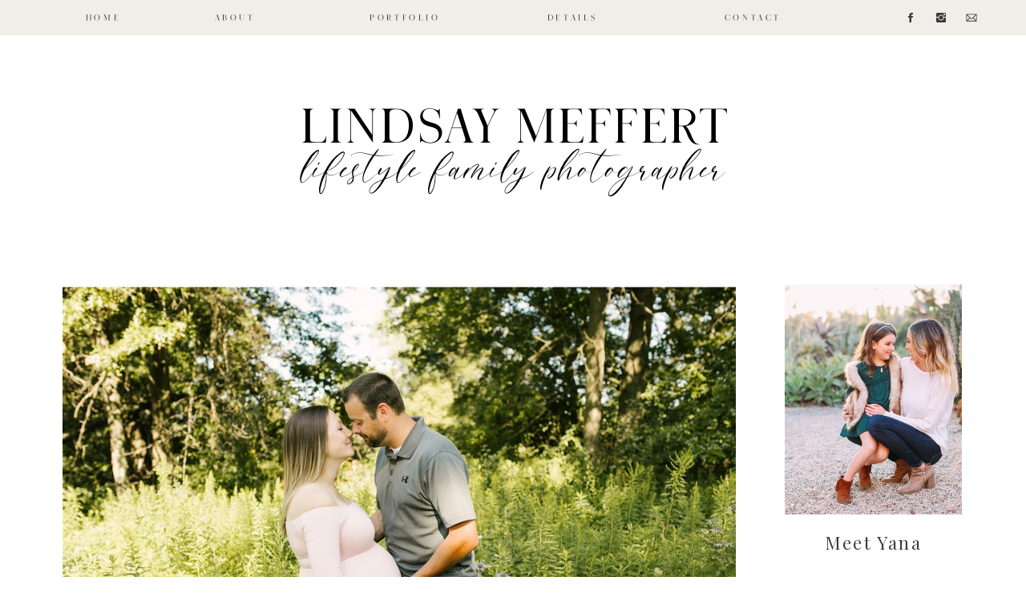

--- FILE ---
content_type: text/html; charset=UTF-8
request_url: https://lindsaymeffert.com/2019/08/14/2019-8-14-sam-chris-wildflower-maternity-session/
body_size: 18097
content:
<!DOCTYPE html>
<html lang="en-US" class="d">
<head>
<link rel="stylesheet" type="text/css" href="//lib.showit.co/engine/2.6.2/showit.css" />
<title>Sam + Chris | Wildflower Maternity Session | lindsaymeffert.com</title>
<meta name='robots' content='max-image-preview:large' />

            <script data-no-defer="1" data-ezscrex="false" data-cfasync="false" data-pagespeed-no-defer data-cookieconsent="ignore">
                var ctPublicFunctions = {"_ajax_nonce":"58670027c5","_rest_nonce":"eedd6b4fa7","_ajax_url":"\/wp-admin\/admin-ajax.php","_rest_url":"https:\/\/lindsaymeffert.com\/wp-json\/","data__cookies_type":"none","data__ajax_type":false,"data__bot_detector_enabled":1,"data__frontend_data_log_enabled":1,"cookiePrefix":"","wprocket_detected":false,"host_url":"lindsaymeffert.com","text__ee_click_to_select":"Click to select the whole data","text__ee_original_email":"The complete one is","text__ee_got_it":"Got it","text__ee_blocked":"Blocked","text__ee_cannot_connect":"Cannot connect","text__ee_cannot_decode":"Can not decode email. Unknown reason","text__ee_email_decoder":"CleanTalk email decoder","text__ee_wait_for_decoding":"The magic is on the way!","text__ee_decoding_process":"Please wait a few seconds while we decode the contact data."}
            </script>
        
            <script data-no-defer="1" data-ezscrex="false" data-cfasync="false" data-pagespeed-no-defer data-cookieconsent="ignore">
                var ctPublic = {"_ajax_nonce":"58670027c5","settings__forms__check_internal":"0","settings__forms__check_external":"0","settings__forms__force_protection":0,"settings__forms__search_test":"0","settings__data__bot_detector_enabled":1,"settings__sfw__anti_crawler":0,"blog_home":"https:\/\/lindsaymeffert.com\/","pixel__setting":"3","pixel__enabled":false,"pixel__url":"https:\/\/moderate9-v4.cleantalk.org\/pixel\/d1a66e54647b5bd2a176799510831bf5.gif","data__email_check_before_post":"1","data__email_check_exist_post":1,"data__cookies_type":"none","data__key_is_ok":true,"data__visible_fields_required":true,"wl_brandname":"Anti-Spam by CleanTalk","wl_brandname_short":"CleanTalk","ct_checkjs_key":1354491822,"emailEncoderPassKey":"36d2e79601774fda8f4748c9fb6a55f8","bot_detector_forms_excluded":"W10=","advancedCacheExists":false,"varnishCacheExists":false,"wc_ajax_add_to_cart":false}
            </script>
        <link rel='dns-prefetch' href='//fd.cleantalk.org' />
<link rel="alternate" type="application/rss+xml" title="lindsaymeffert.com &raquo; Feed" href="https://lindsaymeffert.com/feed/" />
<link rel="alternate" type="application/rss+xml" title="lindsaymeffert.com &raquo; Comments Feed" href="https://lindsaymeffert.com/comments/feed/" />
<link rel="alternate" type="application/rss+xml" title="lindsaymeffert.com &raquo; Sam + Chris | Wildflower Maternity Session Comments Feed" href="https://lindsaymeffert.com/2019/08/14/2019-8-14-sam-chris-wildflower-maternity-session/feed/" />
<script type="text/javascript">
/* <![CDATA[ */
window._wpemojiSettings = {"baseUrl":"https:\/\/s.w.org\/images\/core\/emoji\/16.0.1\/72x72\/","ext":".png","svgUrl":"https:\/\/s.w.org\/images\/core\/emoji\/16.0.1\/svg\/","svgExt":".svg","source":{"concatemoji":"https:\/\/lindsaymeffert.com\/wp-includes\/js\/wp-emoji-release.min.js?ver=6.8.3"}};
/*! This file is auto-generated */
!function(s,n){var o,i,e;function c(e){try{var t={supportTests:e,timestamp:(new Date).valueOf()};sessionStorage.setItem(o,JSON.stringify(t))}catch(e){}}function p(e,t,n){e.clearRect(0,0,e.canvas.width,e.canvas.height),e.fillText(t,0,0);var t=new Uint32Array(e.getImageData(0,0,e.canvas.width,e.canvas.height).data),a=(e.clearRect(0,0,e.canvas.width,e.canvas.height),e.fillText(n,0,0),new Uint32Array(e.getImageData(0,0,e.canvas.width,e.canvas.height).data));return t.every(function(e,t){return e===a[t]})}function u(e,t){e.clearRect(0,0,e.canvas.width,e.canvas.height),e.fillText(t,0,0);for(var n=e.getImageData(16,16,1,1),a=0;a<n.data.length;a++)if(0!==n.data[a])return!1;return!0}function f(e,t,n,a){switch(t){case"flag":return n(e,"\ud83c\udff3\ufe0f\u200d\u26a7\ufe0f","\ud83c\udff3\ufe0f\u200b\u26a7\ufe0f")?!1:!n(e,"\ud83c\udde8\ud83c\uddf6","\ud83c\udde8\u200b\ud83c\uddf6")&&!n(e,"\ud83c\udff4\udb40\udc67\udb40\udc62\udb40\udc65\udb40\udc6e\udb40\udc67\udb40\udc7f","\ud83c\udff4\u200b\udb40\udc67\u200b\udb40\udc62\u200b\udb40\udc65\u200b\udb40\udc6e\u200b\udb40\udc67\u200b\udb40\udc7f");case"emoji":return!a(e,"\ud83e\udedf")}return!1}function g(e,t,n,a){var r="undefined"!=typeof WorkerGlobalScope&&self instanceof WorkerGlobalScope?new OffscreenCanvas(300,150):s.createElement("canvas"),o=r.getContext("2d",{willReadFrequently:!0}),i=(o.textBaseline="top",o.font="600 32px Arial",{});return e.forEach(function(e){i[e]=t(o,e,n,a)}),i}function t(e){var t=s.createElement("script");t.src=e,t.defer=!0,s.head.appendChild(t)}"undefined"!=typeof Promise&&(o="wpEmojiSettingsSupports",i=["flag","emoji"],n.supports={everything:!0,everythingExceptFlag:!0},e=new Promise(function(e){s.addEventListener("DOMContentLoaded",e,{once:!0})}),new Promise(function(t){var n=function(){try{var e=JSON.parse(sessionStorage.getItem(o));if("object"==typeof e&&"number"==typeof e.timestamp&&(new Date).valueOf()<e.timestamp+604800&&"object"==typeof e.supportTests)return e.supportTests}catch(e){}return null}();if(!n){if("undefined"!=typeof Worker&&"undefined"!=typeof OffscreenCanvas&&"undefined"!=typeof URL&&URL.createObjectURL&&"undefined"!=typeof Blob)try{var e="postMessage("+g.toString()+"("+[JSON.stringify(i),f.toString(),p.toString(),u.toString()].join(",")+"));",a=new Blob([e],{type:"text/javascript"}),r=new Worker(URL.createObjectURL(a),{name:"wpTestEmojiSupports"});return void(r.onmessage=function(e){c(n=e.data),r.terminate(),t(n)})}catch(e){}c(n=g(i,f,p,u))}t(n)}).then(function(e){for(var t in e)n.supports[t]=e[t],n.supports.everything=n.supports.everything&&n.supports[t],"flag"!==t&&(n.supports.everythingExceptFlag=n.supports.everythingExceptFlag&&n.supports[t]);n.supports.everythingExceptFlag=n.supports.everythingExceptFlag&&!n.supports.flag,n.DOMReady=!1,n.readyCallback=function(){n.DOMReady=!0}}).then(function(){return e}).then(function(){var e;n.supports.everything||(n.readyCallback(),(e=n.source||{}).concatemoji?t(e.concatemoji):e.wpemoji&&e.twemoji&&(t(e.twemoji),t(e.wpemoji)))}))}((window,document),window._wpemojiSettings);
/* ]]> */
</script>
<style id='wp-emoji-styles-inline-css' type='text/css'>

	img.wp-smiley, img.emoji {
		display: inline !important;
		border: none !important;
		box-shadow: none !important;
		height: 1em !important;
		width: 1em !important;
		margin: 0 0.07em !important;
		vertical-align: -0.1em !important;
		background: none !important;
		padding: 0 !important;
	}
</style>
<link rel='stylesheet' id='wp-block-library-css' href='https://lindsaymeffert.com/wp-includes/css/dist/block-library/style.min.css?ver=6.8.3' type='text/css' media='all' />
<style id='classic-theme-styles-inline-css' type='text/css'>
/*! This file is auto-generated */
.wp-block-button__link{color:#fff;background-color:#32373c;border-radius:9999px;box-shadow:none;text-decoration:none;padding:calc(.667em + 2px) calc(1.333em + 2px);font-size:1.125em}.wp-block-file__button{background:#32373c;color:#fff;text-decoration:none}
</style>
<style id='global-styles-inline-css' type='text/css'>
:root{--wp--preset--aspect-ratio--square: 1;--wp--preset--aspect-ratio--4-3: 4/3;--wp--preset--aspect-ratio--3-4: 3/4;--wp--preset--aspect-ratio--3-2: 3/2;--wp--preset--aspect-ratio--2-3: 2/3;--wp--preset--aspect-ratio--16-9: 16/9;--wp--preset--aspect-ratio--9-16: 9/16;--wp--preset--color--black: #000000;--wp--preset--color--cyan-bluish-gray: #abb8c3;--wp--preset--color--white: #ffffff;--wp--preset--color--pale-pink: #f78da7;--wp--preset--color--vivid-red: #cf2e2e;--wp--preset--color--luminous-vivid-orange: #ff6900;--wp--preset--color--luminous-vivid-amber: #fcb900;--wp--preset--color--light-green-cyan: #7bdcb5;--wp--preset--color--vivid-green-cyan: #00d084;--wp--preset--color--pale-cyan-blue: #8ed1fc;--wp--preset--color--vivid-cyan-blue: #0693e3;--wp--preset--color--vivid-purple: #9b51e0;--wp--preset--gradient--vivid-cyan-blue-to-vivid-purple: linear-gradient(135deg,rgba(6,147,227,1) 0%,rgb(155,81,224) 100%);--wp--preset--gradient--light-green-cyan-to-vivid-green-cyan: linear-gradient(135deg,rgb(122,220,180) 0%,rgb(0,208,130) 100%);--wp--preset--gradient--luminous-vivid-amber-to-luminous-vivid-orange: linear-gradient(135deg,rgba(252,185,0,1) 0%,rgba(255,105,0,1) 100%);--wp--preset--gradient--luminous-vivid-orange-to-vivid-red: linear-gradient(135deg,rgba(255,105,0,1) 0%,rgb(207,46,46) 100%);--wp--preset--gradient--very-light-gray-to-cyan-bluish-gray: linear-gradient(135deg,rgb(238,238,238) 0%,rgb(169,184,195) 100%);--wp--preset--gradient--cool-to-warm-spectrum: linear-gradient(135deg,rgb(74,234,220) 0%,rgb(151,120,209) 20%,rgb(207,42,186) 40%,rgb(238,44,130) 60%,rgb(251,105,98) 80%,rgb(254,248,76) 100%);--wp--preset--gradient--blush-light-purple: linear-gradient(135deg,rgb(255,206,236) 0%,rgb(152,150,240) 100%);--wp--preset--gradient--blush-bordeaux: linear-gradient(135deg,rgb(254,205,165) 0%,rgb(254,45,45) 50%,rgb(107,0,62) 100%);--wp--preset--gradient--luminous-dusk: linear-gradient(135deg,rgb(255,203,112) 0%,rgb(199,81,192) 50%,rgb(65,88,208) 100%);--wp--preset--gradient--pale-ocean: linear-gradient(135deg,rgb(255,245,203) 0%,rgb(182,227,212) 50%,rgb(51,167,181) 100%);--wp--preset--gradient--electric-grass: linear-gradient(135deg,rgb(202,248,128) 0%,rgb(113,206,126) 100%);--wp--preset--gradient--midnight: linear-gradient(135deg,rgb(2,3,129) 0%,rgb(40,116,252) 100%);--wp--preset--font-size--small: 13px;--wp--preset--font-size--medium: 20px;--wp--preset--font-size--large: 36px;--wp--preset--font-size--x-large: 42px;--wp--preset--spacing--20: 0.44rem;--wp--preset--spacing--30: 0.67rem;--wp--preset--spacing--40: 1rem;--wp--preset--spacing--50: 1.5rem;--wp--preset--spacing--60: 2.25rem;--wp--preset--spacing--70: 3.38rem;--wp--preset--spacing--80: 5.06rem;--wp--preset--shadow--natural: 6px 6px 9px rgba(0, 0, 0, 0.2);--wp--preset--shadow--deep: 12px 12px 50px rgba(0, 0, 0, 0.4);--wp--preset--shadow--sharp: 6px 6px 0px rgba(0, 0, 0, 0.2);--wp--preset--shadow--outlined: 6px 6px 0px -3px rgba(255, 255, 255, 1), 6px 6px rgba(0, 0, 0, 1);--wp--preset--shadow--crisp: 6px 6px 0px rgba(0, 0, 0, 1);}:where(.is-layout-flex){gap: 0.5em;}:where(.is-layout-grid){gap: 0.5em;}body .is-layout-flex{display: flex;}.is-layout-flex{flex-wrap: wrap;align-items: center;}.is-layout-flex > :is(*, div){margin: 0;}body .is-layout-grid{display: grid;}.is-layout-grid > :is(*, div){margin: 0;}:where(.wp-block-columns.is-layout-flex){gap: 2em;}:where(.wp-block-columns.is-layout-grid){gap: 2em;}:where(.wp-block-post-template.is-layout-flex){gap: 1.25em;}:where(.wp-block-post-template.is-layout-grid){gap: 1.25em;}.has-black-color{color: var(--wp--preset--color--black) !important;}.has-cyan-bluish-gray-color{color: var(--wp--preset--color--cyan-bluish-gray) !important;}.has-white-color{color: var(--wp--preset--color--white) !important;}.has-pale-pink-color{color: var(--wp--preset--color--pale-pink) !important;}.has-vivid-red-color{color: var(--wp--preset--color--vivid-red) !important;}.has-luminous-vivid-orange-color{color: var(--wp--preset--color--luminous-vivid-orange) !important;}.has-luminous-vivid-amber-color{color: var(--wp--preset--color--luminous-vivid-amber) !important;}.has-light-green-cyan-color{color: var(--wp--preset--color--light-green-cyan) !important;}.has-vivid-green-cyan-color{color: var(--wp--preset--color--vivid-green-cyan) !important;}.has-pale-cyan-blue-color{color: var(--wp--preset--color--pale-cyan-blue) !important;}.has-vivid-cyan-blue-color{color: var(--wp--preset--color--vivid-cyan-blue) !important;}.has-vivid-purple-color{color: var(--wp--preset--color--vivid-purple) !important;}.has-black-background-color{background-color: var(--wp--preset--color--black) !important;}.has-cyan-bluish-gray-background-color{background-color: var(--wp--preset--color--cyan-bluish-gray) !important;}.has-white-background-color{background-color: var(--wp--preset--color--white) !important;}.has-pale-pink-background-color{background-color: var(--wp--preset--color--pale-pink) !important;}.has-vivid-red-background-color{background-color: var(--wp--preset--color--vivid-red) !important;}.has-luminous-vivid-orange-background-color{background-color: var(--wp--preset--color--luminous-vivid-orange) !important;}.has-luminous-vivid-amber-background-color{background-color: var(--wp--preset--color--luminous-vivid-amber) !important;}.has-light-green-cyan-background-color{background-color: var(--wp--preset--color--light-green-cyan) !important;}.has-vivid-green-cyan-background-color{background-color: var(--wp--preset--color--vivid-green-cyan) !important;}.has-pale-cyan-blue-background-color{background-color: var(--wp--preset--color--pale-cyan-blue) !important;}.has-vivid-cyan-blue-background-color{background-color: var(--wp--preset--color--vivid-cyan-blue) !important;}.has-vivid-purple-background-color{background-color: var(--wp--preset--color--vivid-purple) !important;}.has-black-border-color{border-color: var(--wp--preset--color--black) !important;}.has-cyan-bluish-gray-border-color{border-color: var(--wp--preset--color--cyan-bluish-gray) !important;}.has-white-border-color{border-color: var(--wp--preset--color--white) !important;}.has-pale-pink-border-color{border-color: var(--wp--preset--color--pale-pink) !important;}.has-vivid-red-border-color{border-color: var(--wp--preset--color--vivid-red) !important;}.has-luminous-vivid-orange-border-color{border-color: var(--wp--preset--color--luminous-vivid-orange) !important;}.has-luminous-vivid-amber-border-color{border-color: var(--wp--preset--color--luminous-vivid-amber) !important;}.has-light-green-cyan-border-color{border-color: var(--wp--preset--color--light-green-cyan) !important;}.has-vivid-green-cyan-border-color{border-color: var(--wp--preset--color--vivid-green-cyan) !important;}.has-pale-cyan-blue-border-color{border-color: var(--wp--preset--color--pale-cyan-blue) !important;}.has-vivid-cyan-blue-border-color{border-color: var(--wp--preset--color--vivid-cyan-blue) !important;}.has-vivid-purple-border-color{border-color: var(--wp--preset--color--vivid-purple) !important;}.has-vivid-cyan-blue-to-vivid-purple-gradient-background{background: var(--wp--preset--gradient--vivid-cyan-blue-to-vivid-purple) !important;}.has-light-green-cyan-to-vivid-green-cyan-gradient-background{background: var(--wp--preset--gradient--light-green-cyan-to-vivid-green-cyan) !important;}.has-luminous-vivid-amber-to-luminous-vivid-orange-gradient-background{background: var(--wp--preset--gradient--luminous-vivid-amber-to-luminous-vivid-orange) !important;}.has-luminous-vivid-orange-to-vivid-red-gradient-background{background: var(--wp--preset--gradient--luminous-vivid-orange-to-vivid-red) !important;}.has-very-light-gray-to-cyan-bluish-gray-gradient-background{background: var(--wp--preset--gradient--very-light-gray-to-cyan-bluish-gray) !important;}.has-cool-to-warm-spectrum-gradient-background{background: var(--wp--preset--gradient--cool-to-warm-spectrum) !important;}.has-blush-light-purple-gradient-background{background: var(--wp--preset--gradient--blush-light-purple) !important;}.has-blush-bordeaux-gradient-background{background: var(--wp--preset--gradient--blush-bordeaux) !important;}.has-luminous-dusk-gradient-background{background: var(--wp--preset--gradient--luminous-dusk) !important;}.has-pale-ocean-gradient-background{background: var(--wp--preset--gradient--pale-ocean) !important;}.has-electric-grass-gradient-background{background: var(--wp--preset--gradient--electric-grass) !important;}.has-midnight-gradient-background{background: var(--wp--preset--gradient--midnight) !important;}.has-small-font-size{font-size: var(--wp--preset--font-size--small) !important;}.has-medium-font-size{font-size: var(--wp--preset--font-size--medium) !important;}.has-large-font-size{font-size: var(--wp--preset--font-size--large) !important;}.has-x-large-font-size{font-size: var(--wp--preset--font-size--x-large) !important;}
:where(.wp-block-post-template.is-layout-flex){gap: 1.25em;}:where(.wp-block-post-template.is-layout-grid){gap: 1.25em;}
:where(.wp-block-columns.is-layout-flex){gap: 2em;}:where(.wp-block-columns.is-layout-grid){gap: 2em;}
:root :where(.wp-block-pullquote){font-size: 1.5em;line-height: 1.6;}
</style>
<link rel='stylesheet' id='cleantalk-public-css-css' href='https://lindsaymeffert.com/wp-content/plugins/cleantalk-spam-protect/css/cleantalk-public.min.css?ver=6.67_1762442642' type='text/css' media='all' />
<link rel='stylesheet' id='cleantalk-email-decoder-css-css' href='https://lindsaymeffert.com/wp-content/plugins/cleantalk-spam-protect/css/cleantalk-email-decoder.min.css?ver=6.67_1762442642' type='text/css' media='all' />
<script type="text/javascript" src="https://lindsaymeffert.com/wp-content/plugins/cleantalk-spam-protect/js/apbct-public-bundle.min.js?ver=6.67_1762442642" id="apbct-public-bundle.min-js-js"></script>
<script type="text/javascript" src="https://fd.cleantalk.org/ct-bot-detector-wrapper.js?ver=6.67" id="ct_bot_detector-js" defer="defer" data-wp-strategy="defer"></script>
<script type="text/javascript" src="https://lindsaymeffert.com/wp-includes/js/jquery/jquery.min.js?ver=3.7.1" id="jquery-core-js"></script>
<script type="text/javascript" src="https://lindsaymeffert.com/wp-includes/js/jquery/jquery-migrate.min.js?ver=3.4.1" id="jquery-migrate-js"></script>
<script type="text/javascript" src="https://lindsaymeffert.com/wp-content/plugins/showit/public/js/showit.js?ver=1765944553" id="si-script-js"></script>
<link rel="https://api.w.org/" href="https://lindsaymeffert.com/wp-json/" /><link rel="alternate" title="JSON" type="application/json" href="https://lindsaymeffert.com/wp-json/wp/v2/posts/73" /><link rel="EditURI" type="application/rsd+xml" title="RSD" href="https://lindsaymeffert.com/xmlrpc.php?rsd" />
<link rel="canonical" href="https://lindsaymeffert.com/2019/08/14/2019-8-14-sam-chris-wildflower-maternity-session/" />
<link rel='shortlink' href='https://lindsaymeffert.com/?p=73' />
<link rel="alternate" title="oEmbed (JSON)" type="application/json+oembed" href="https://lindsaymeffert.com/wp-json/oembed/1.0/embed?url=https%3A%2F%2Flindsaymeffert.com%2F2019%2F08%2F14%2F2019-8-14-sam-chris-wildflower-maternity-session%2F" />
<link rel="alternate" title="oEmbed (XML)" type="text/xml+oembed" href="https://lindsaymeffert.com/wp-json/oembed/1.0/embed?url=https%3A%2F%2Flindsaymeffert.com%2F2019%2F08%2F14%2F2019-8-14-sam-chris-wildflower-maternity-session%2F&#038;format=xml" />
<style type="text/css">.recentcomments a{display:inline !important;padding:0 !important;margin:0 !important;}</style>
<meta charset="UTF-8" />
<meta name="viewport" content="width=device-width, initial-scale=1" />
<link rel="preconnect" href="https://static.showit.co" />

<link rel="preconnect" href="https://fonts.googleapis.com">
<link rel="preconnect" href="https://fonts.gstatic.com" crossorigin>
<link href="https://fonts.googleapis.com/css?family=Open+Sans:regular|Playfair+Display:regular|Open+Sans:300" rel="stylesheet" type="text/css"/>
<style>
@font-face{font-family:Lady Clementine Serif;src:url('//static.showit.co/file/7kw4vdk4RkSfM5Hm6rORKQ/67723/ladyclementineserif-regular.woff');}
@font-face{font-family:Lady Clementinee;src:url('//static.showit.co/file/7jdZ5PbaR1alBGUghAbRGg/67723/ladyclementinescript-regular.woff');}
</style>
<script id="init_data" type="application/json">
{"mobile":{"w":320},"desktop":{"w":1200,"defaultTrIn":{"type":"fade"},"defaultTrOut":{"type":"fade"},"bgFillType":"color","bgColor":"#000000:0"},"sid":"trywpktys-qnldbafxvegw","break":768,"assetURL":"//static.showit.co","contactFormId":"67723/174494","cfAction":"aHR0cHM6Ly9jbGllbnRzZXJ2aWNlLnNob3dpdC5jby9jb250YWN0Zm9ybQ==","sgAction":"aHR0cHM6Ly9jbGllbnRzZXJ2aWNlLnNob3dpdC5jby9zb2NpYWxncmlk","blockData":[{"slug":"navigation","visible":"a","states":[],"d":{"h":44,"w":1200,"bgFillType":"color","bgColor":"colors-5","bgMediaType":"none"},"m":{"h":42,"w":320,"aav":"3","bgFillType":"color","bgColor":"colors-7","bgMediaType":"none"}},{"slug":"header","visible":"a","states":[],"d":{"h":278,"w":1200,"bgFillType":"color","bgColor":"colors-7","bgMediaType":"none"},"m":{"h":116,"w":320,"aav":"3","bgFillType":"color","bgColor":"colors-7","bgMediaType":"none"}},{"slug":"sidebar-1","visible":"d","states":[],"d":{"h":1,"w":1200,"locking":{},"bgFillType":"color","bgColor":"colors-7","bgMediaType":"none"},"m":{"h":912,"w":320,"locking":{},"bgFillType":"color","bgColor":"colors-7","bgMediaType":"none"}},{"slug":"post-meta","visible":"a","states":[],"d":{"h":664,"w":1200,"nature":"dH","bgFillType":"color","bgColor":"colors-7","bgMediaType":"none"},"m":{"h":300,"w":320,"nature":"dH","bgFillType":"color","bgColor":"#FFFFFF","bgMediaType":"none"}},{"slug":"post-title","visible":"a","states":[],"d":{"h":126,"w":1200,"locking":{"offset":100},"nature":"dH","bgFillType":"color","bgColor":"colors-7","bgMediaType":"none"},"m":{"h":97,"w":320,"nature":"dH","bgFillType":"color","bgColor":"#FFFFFF","bgMediaType":"none"}},{"slug":"post-content","visible":"a","states":[],"d":{"h":194,"w":1200,"nature":"dH","bgFillType":"color","bgColor":"#FFFFFF","bgMediaType":"none"},"m":{"h":383,"w":320,"nature":"dH","bgFillType":"color","bgColor":"#FFFFFF","bgMediaType":"none"}},{"slug":"comments","visible":"a","states":[],"d":{"h":201,"w":1200,"nature":"dH","bgFillType":"color","bgColor":"#FFFFFF","bgMediaType":"none"},"m":{"h":113,"w":320,"nature":"dH","bgFillType":"color","bgColor":"#FFFFFF","bgMediaType":"none"}},{"slug":"comments-form","visible":"a","states":[],"d":{"h":105,"w":1200,"nature":"dH","bgFillType":"color","bgColor":"#FFFFFF","bgMediaType":"none"},"m":{"h":54,"w":320,"nature":"dH","bgFillType":"color","bgColor":"#FFFFFF","bgMediaType":"none"}},{"slug":"pagination","visible":"a","states":[],"d":{"h":56,"w":1200,"nature":"dH","bgFillType":"color","bgColor":"colors-5","bgMediaType":"none"},"m":{"h":40,"w":320,"nature":"dH","bgFillType":"color","bgColor":"colors-5","bgMediaType":"none"}},{"slug":"footer","visible":"a","states":[],"d":{"h":300,"w":1200,"bgFillType":"color","bgColor":"colors-7","bgMediaType":"none"},"m":{"h":332,"w":320,"bgFillType":"color","bgColor":"colors-7","bgMediaType":"none"}},{"slug":"mobile-nav","visible":"m","states":[],"d":{"h":200,"w":1200,"bgFillType":"color","bgColor":"colors-7","bgMediaType":"none"},"m":{"h":550,"w":320,"locking":{"side":"t"},"bgFillType":"color","bgColor":"colors-7","bgMediaType":"none"}},{"slug":"credit","visible":"a","states":[],"d":{"h":39,"w":1200,"bgFillType":"color","bgColor":"colors-1","bgMediaType":"none"},"m":{"h":70,"w":320,"bgFillType":"color","bgColor":"colors-1","bgMediaType":"none"}}],"elementData":[{"type":"text","visible":"d","id":"navigation_0","blockId":"navigation","m":{"x":103,"y":266,"w":114,"h":19,"a":0},"d":{"x":65,"y":13,"w":48,"h":20,"a":0}},{"type":"text","visible":"d","id":"navigation_1","blockId":"navigation","m":{"x":103,"y":266,"w":114,"h":19,"a":0},"d":{"x":224,"y":13,"w":58,"h":20,"a":0}},{"type":"text","visible":"d","id":"navigation_2","blockId":"navigation","m":{"x":103,"y":266,"w":114,"h":19,"a":0},"d":{"x":637,"y":13,"w":75,"h":20,"a":0}},{"type":"icon","visible":"m","id":"navigation_3","blockId":"navigation","m":{"x":277,"y":1,"w":40,"h":40,"a":0},"d":{"x":550,"y":-28,"w":100,"h":100,"a":0},"pc":[{"type":"show","block":"mobile-nav"}]},{"type":"icon","visible":"d","id":"navigation_4","blockId":"navigation","m":{"x":266,"y":136,"w":18,"h":18,"a":0},"d":{"x":1048,"y":14,"w":16,"h":16,"a":0,"lockH":"r"}},{"type":"icon","visible":"d","id":"navigation_5","blockId":"navigation","m":{"x":266,"y":175,"w":18,"h":18,"a":0},"d":{"x":1086,"y":14,"w":16,"h":16,"a":0,"lockH":"r"}},{"type":"icon","visible":"d","id":"navigation_6","blockId":"navigation","m":{"x":266,"y":253,"w":18,"h":18,"a":0},"d":{"x":1124,"y":14,"w":16,"h":16,"a":0,"lockH":"r"}},{"type":"text","visible":"d","id":"navigation_7","blockId":"navigation","m":{"x":103,"y":266,"w":114,"h":19,"a":0},"d":{"x":417,"y":13,"w":97,"h":20,"a":0}},{"type":"text","visible":"d","id":"navigation_8","blockId":"navigation","m":{"x":103,"y":266,"w":114,"h":19,"a":0},"d":{"x":857,"y":13,"w":85,"h":20,"a":0}},{"type":"text","visible":"a","id":"header_0","blockId":"header","m":{"x":32,"y":34,"w":337,"h":48,"a":0},"d":{"x":335,"y":67,"w":632,"h":78,"a":0}},{"type":"text","visible":"a","id":"header_1","blockId":"header","m":{"x":11,"y":59,"w":299,"h":23,"a":0},"d":{"x":231,"y":118,"w":738,"h":27,"a":0}},{"type":"simple","visible":"d","id":"sidebar-1_0","blockId":"sidebar-1","m":{"x":23,"y":26,"w":275,"h":588,"a":0},"d":{"x":900,"y":2,"w":299,"h":1027,"a":0}},{"type":"simple","visible":"a","id":"sidebar-1_1","blockId":"sidebar-1","m":{"x":60,"y":835,"w":200,"h":30,"a":0},"d":{"x":950,"y":956,"w":200,"h":30,"a":0}},{"type":"text","visible":"a","id":"sidebar-1_2","blockId":"sidebar-1","m":{"x":66,"y":840,"w":189,"h":16,"a":0},"d":{"x":956,"y":962,"w":188,"h":17,"a":0}},{"type":"graphic","visible":"a","id":"sidebar-1_3","blockId":"sidebar-1","m":{"x":40,"y":44,"w":240,"h":220,"a":0},"d":{"x":939,"y":33,"w":221,"h":287,"a":0},"c":{"key":"Hq3uGSDLSVKpJQVL0AVFOg/shared/yanamatosian-115-min.jpg","aspect_ratio":1.5}},{"type":"text","visible":"a","id":"sidebar-1_4","blockId":"sidebar-1","m":{"x":109,"y":651,"w":102,"h":17,"a":0},"d":{"x":967,"y":777,"w":166,"h":21,"a":0}},{"type":"text","visible":"a","id":"sidebar-1_5","blockId":"sidebar-1","m":{"x":109,"y":681,"w":102,"h":17,"a":0},"d":{"x":967,"y":807,"w":166,"h":21,"a":0}},{"type":"text","visible":"a","id":"sidebar-1_6","blockId":"sidebar-1","m":{"x":109,"y":711,"w":102,"h":17,"a":0},"d":{"x":967,"y":837,"w":166,"h":21,"a":0}},{"type":"text","visible":"a","id":"sidebar-1_7","blockId":"sidebar-1","m":{"x":109,"y":741,"w":102,"h":17,"a":0},"d":{"x":967,"y":867,"w":166,"h":21,"a":0}},{"type":"text","visible":"a","id":"sidebar-1_8","blockId":"sidebar-1","m":{"x":109,"y":771,"w":102,"h":17,"a":0},"d":{"x":967,"y":897,"w":166,"h":21,"a":0}},{"type":"text","visible":"a","id":"sidebar-1_9","blockId":"sidebar-1","m":{"x":44,"y":596,"w":232,"h":38,"a":0},"d":{"x":953,"y":711,"w":193,"h":37,"a":0}},{"type":"icon","visible":"a","id":"sidebar-1_10","blockId":"sidebar-1","m":{"x":217,"y":539,"w":19,"h":19,"a":0},"d":{"x":1098,"y":655,"w":18,"h":18,"a":0}},{"type":"icon","visible":"a","id":"sidebar-1_11","blockId":"sidebar-1","m":{"x":184,"y":539,"w":19,"h":19,"a":0},"d":{"x":1067,"y":655,"w":18,"h":18,"a":0}},{"type":"icon","visible":"a","id":"sidebar-1_12","blockId":"sidebar-1","m":{"x":151,"y":539,"w":19,"h":19,"a":0},"d":{"x":1037,"y":655,"w":18,"h":18,"a":0}},{"type":"icon","visible":"a","id":"sidebar-1_13","blockId":"sidebar-1","m":{"x":117,"y":539,"w":19,"h":19,"a":0},"d":{"x":1006,"y":655,"w":18,"h":18,"a":0}},{"type":"icon","visible":"a","id":"sidebar-1_14","blockId":"sidebar-1","m":{"x":84,"y":539,"w":19,"h":19,"a":0},"d":{"x":975,"y":655,"w":18,"h":18,"a":0}},{"type":"text","visible":"a","id":"sidebar-1_15","blockId":"sidebar-1","m":{"x":35,"y":337,"w":250,"h":180,"a":0},"d":{"x":931,"y":397,"w":238,"h":219,"a":0}},{"type":"text","visible":"a","id":"sidebar-1_16","blockId":"sidebar-1","m":{"x":44,"y":283,"w":232,"h":38,"a":0},"d":{"x":953,"y":338,"w":193,"h":37,"a":0}},{"type":"graphic","visible":"a","id":"post-meta_0","blockId":"post-meta","m":{"x":0,"y":0,"w":320,"h":301,"a":0},"d":{"x":38,"y":34,"w":840,"h":591,"a":0},"c":{"key":"bF4YDzxXQBGMeUnzEpJ2vQ/shared/yana-matosian001-min.jpg","aspect_ratio":1.5}},{"type":"text","visible":"a","id":"post-title_0","blockId":"post-title","m":{"x":20,"y":53,"w":280,"h":28,"a":0},"d":{"x":170,"y":56,"w":579,"h":53,"a":0}},{"type":"text","visible":"a","id":"post-title_1","blockId":"post-title","m":{"x":20,"y":20,"w":280,"h":17,"a":0},"d":{"x":34,"y":14,"w":851,"h":29,"a":0}},{"type":"text","visible":"a","id":"post-content_0","blockId":"post-content","m":{"x":20,"y":10,"w":280,"h":343,"a":0},"d":{"x":78,"y":27,"w":780,"h":149,"a":0}},{"type":"text","visible":"a","id":"comments_0","blockId":"comments","m":{"x":30,"y":63,"w":260,"h":18,"a":0},"d":{"x":72,"y":91,"w":780,"h":91,"a":0}},{"type":"text","visible":"a","id":"comments_1","blockId":"comments","m":{"x":40,"y":15,"w":241,"h":22,"a":0},"d":{"x":87,"y":28,"w":309,"h":22,"a":0}},{"type":"simple","visible":"a","id":"comments_2","blockId":"comments","m":{"x":116,"y":44,"w":88,"h":3,"a":0},"d":{"x":70,"y":61,"w":780,"h":3,"a":0}},{"type":"icon","visible":"d","id":"comments_3","blockId":"comments","m":{"x":135,"y":21,"w":50,"h":50,"a":0},"d":{"x":707,"y":25,"w":20,"h":20,"a":0}},{"type":"icon","visible":"d","id":"comments_4","blockId":"comments","m":{"x":135,"y":21,"w":50,"h":50,"a":0},"d":{"x":734,"y":25,"w":20,"h":20,"a":0}},{"type":"icon","visible":"d","id":"comments_5","blockId":"comments","m":{"x":135,"y":21,"w":50,"h":50,"a":0},"d":{"x":762,"y":25,"w":20,"h":20,"a":0}},{"type":"icon","visible":"d","id":"comments_6","blockId":"comments","m":{"x":135,"y":21,"w":50,"h":50,"a":0},"d":{"x":788,"y":25,"w":20,"h":20,"a":0}},{"type":"icon","visible":"d","id":"comments_7","blockId":"comments","m":{"x":135,"y":21,"w":50,"h":50,"a":0},"d":{"x":820,"y":25,"w":20,"h":20,"a":0}},{"type":"text","visible":"a","id":"comments-form_0","blockId":"comments-form","m":{"x":30,"y":19,"w":260,"h":18,"a":0},"d":{"x":208,"y":39,"w":784,"h":28,"a":0}},{"type":"text","visible":"a","id":"pagination_0","blockId":"pagination","m":{"x":168,"y":12,"w":142,"h":26,"a":0},"d":{"x":644,"y":19,"w":495,"h":23,"a":0}},{"type":"text","visible":"a","id":"pagination_1","blockId":"pagination","m":{"x":11,"y":12,"w":142,"h":22,"a":0},"d":{"x":50,"y":19,"w":527,"h":23,"a":0}},{"type":"text","visible":"a","id":"footer_0","blockId":"footer","m":{"x":112,"y":269,"w":97,"h":23,"a":0},"d":{"x":109,"y":207,"w":86,"h":14,"a":0}},{"type":"text","visible":"a","id":"footer_1","blockId":"footer","m":{"x":112,"y":239,"w":97,"h":23,"a":0},"d":{"x":109,"y":182,"w":86,"h":14,"a":0}},{"type":"text","visible":"a","id":"footer_2","blockId":"footer","m":{"x":112,"y":210,"w":97,"h":23,"a":0},"d":{"x":109,"y":157,"w":86,"h":14,"a":0}},{"type":"text","visible":"a","id":"footer_3","blockId":"footer","m":{"x":112,"y":180,"w":97,"h":23,"a":0},"d":{"x":109,"y":131,"w":86,"h":14,"a":0}},{"type":"text","visible":"a","id":"footer_4","blockId":"footer","m":{"x":112,"y":151,"w":97,"h":23,"a":0},"d":{"x":109,"y":105,"w":86,"h":15,"a":0}},{"type":"text","visible":"a","id":"footer_5","blockId":"footer","m":{"x":112,"y":121,"w":97,"h":23,"a":0},"d":{"x":109,"y":79,"w":86,"h":15,"a":0}},{"type":"icon","visible":"a","id":"footer_6","blockId":"footer","m":{"x":266,"y":151,"w":18,"h":18,"a":0},"d":{"x":978,"y":216,"w":16,"h":16,"a":0}},{"type":"icon","visible":"a","id":"footer_7","blockId":"footer","m":{"x":266,"y":194,"w":18,"h":18,"a":0},"d":{"x":1016,"y":216,"w":16,"h":16,"a":0}},{"type":"icon","visible":"a","id":"footer_8","blockId":"footer","m":{"x":266,"y":230,"w":18,"h":18,"a":0},"d":{"x":1093,"y":216,"w":16,"h":16,"a":0}},{"type":"social","visible":"a","id":"footer_9","blockId":"footer","m":{"x":-4,"y":20,"w":329,"h":82,"a":0},"d":{"x":210,"y":88,"w":733,"h":125,"a":0}},{"type":"text","visible":"a","id":"footer_10","blockId":"footer","m":{"x":-55,"y":104,"w":272,"h":125,"a":270},"d":{"x":932,"y":112,"w":262,"h":38,"a":0}},{"type":"text","visible":"a","id":"footer_11","blockId":"footer","m":{"x":-55,"y":169,"w":255,"h":92,"a":270},"d":{"x":852,"y":123,"w":390,"h":27,"a":0}},{"type":"simple","visible":"a","id":"footer_12","blockId":"footer","m":{"x":112,"y":85,"w":209,"h":34,"a":0},"d":{"x":452,"y":193,"w":480,"h":51,"a":0}},{"type":"text","visible":"a","id":"footer_13","blockId":"footer","m":{"x":124,"y":93,"w":219,"h":28,"a":0},"d":{"x":469,"y":197,"w":504,"h":38,"a":0}},{"type":"icon","visible":"a","id":"mobile-nav_0","blockId":"mobile-nav","m":{"x":98,"y":489,"w":20,"h":20,"a":0,"lockV":"b"},"d":{"x":529.287,"y":207.636,"w":24.742,"h":25.006,"a":0}},{"type":"icon","visible":"a","id":"mobile-nav_1","blockId":"mobile-nav","m":{"x":130,"y":489,"w":20,"h":20,"a":0,"lockV":"b"},"d":{"x":606.399,"y":207.637,"w":24.742,"h":25.006,"a":0}},{"type":"icon","visible":"a","id":"mobile-nav_2","blockId":"mobile-nav","m":{"x":203,"y":489,"w":20,"h":20,"a":0,"lockV":"b"},"d":{"x":565.261,"y":207.637,"w":24.742,"h":25.006,"a":0}},{"type":"icon","visible":"a","id":"mobile-nav_3","blockId":"mobile-nav","m":{"x":167,"y":489,"w":20,"h":20,"a":0,"lockV":"b"},"d":{"x":649.575,"y":207.637,"w":24.742,"h":25.006,"a":0}},{"type":"text","visible":"a","id":"mobile-nav_4","blockId":"mobile-nav","m":{"x":27,"y":359,"w":269,"h":20,"a":0},"d":{"x":1093,"y":84,"w":38,"h":26,"a":0},"pc":[{"type":"hide","block":"mobile-nav"}]},{"type":"text","visible":"a","id":"mobile-nav_5","blockId":"mobile-nav","m":{"x":27,"y":323,"w":269,"h":21,"a":0},"d":{"x":885,"y":84,"w":60,"h":26,"a":0},"pc":[{"type":"hide","block":"mobile-nav"}]},{"type":"text","visible":"a","id":"mobile-nav_6","blockId":"mobile-nav","m":{"x":27,"y":290,"w":269,"h":19,"a":0},"d":{"x":983,"y":84,"w":65,"h":26,"a":0},"pc":[{"type":"hide","block":"mobile-nav"}]},{"type":"text","visible":"a","id":"mobile-nav_7","blockId":"mobile-nav","m":{"x":27,"y":254,"w":269,"h":21,"a":0},"d":{"x":795,"y":84,"w":52,"h":26,"a":0},"pc":[{"type":"hide","block":"mobile-nav"}]},{"type":"text","visible":"a","id":"mobile-nav_8","blockId":"mobile-nav","m":{"x":25,"y":220,"w":273,"h":20,"a":0},"d":{"x":705,"y":84,"w":52,"h":26,"a":0},"pc":[{"type":"hide","block":"mobile-nav"}]},{"type":"icon","visible":"a","id":"mobile-nav_9","blockId":"mobile-nav","m":{"x":283,"y":7,"w":30,"h":30,"a":0},"d":{"x":550,"y":50,"w":100,"h":100,"a":0},"pc":[{"type":"hide","block":"mobile-nav"}]},{"type":"text","visible":"a","id":"mobile-nav_10","blockId":"mobile-nav","m":{"x":27,"y":393,"w":269,"h":20,"a":0},"d":{"x":1093,"y":84,"w":38,"h":26,"a":0},"pc":[{"type":"hide","block":"mobile-nav"}]},{"type":"text","visible":"a","id":"mobile-nav_11","blockId":"mobile-nav","m":{"x":73,"y":102,"w":247,"h":28,"a":0},"d":{"x":543,"y":81,"w":114,"h":38,"a":0}},{"type":"text","visible":"a","id":"mobile-nav_12","blockId":"mobile-nav","m":{"x":41,"y":116,"w":242,"h":23,"a":0},"d":{"x":543,"y":87,"w":113.39999999999999,"h":27,"a":0}},{"type":"text","visible":"a","id":"credit_0","blockId":"credit","m":{"x":29,"y":26,"w":263,"h":19,"a":0},"d":{"x":46,"y":10,"w":1092,"h":20,"a":0,"lockH":"r"}}]}
</script>
<link
rel="stylesheet"
type="text/css"
href="https://cdnjs.cloudflare.com/ajax/libs/animate.css/3.4.0/animate.min.css"
/>


<script src="//lib.showit.co/engine/2.6.2/showit-lib.min.js"></script>
<script src="//lib.showit.co/engine/2.6.2/showit.min.js"></script>
<script>

function initPage(){

}
</script>

<style id="si-page-css">
html.m {background-color:rgba(0,0,0,0);}
html.d {background-color:rgba(0,0,0,0);}
.d .se:has(.st-primary) {border-radius:10px;box-shadow:none;opacity:1;overflow:hidden;}
.d .st-primary {padding:10px 14px 10px 14px;border-width:0px;border-color:rgba(0,0,0,1);background-color:rgba(0,0,0,1);background-image:none;border-radius:inherit;transition-duration:0.5s;}
.d .st-primary span {color:rgba(255,255,255,1);font-family:'Open Sans';font-weight:400;font-style:normal;font-size:14px;text-align:center;text-transform:uppercase;letter-spacing:0.3em;line-height:1.6;transition-duration:0.5s;}
.d .se:has(.st-primary:hover), .d .se:has(.trigger-child-hovers:hover .st-primary) {}
.d .st-primary.se-button:hover, .d .trigger-child-hovers:hover .st-primary.se-button {background-color:rgba(0,0,0,1);background-image:none;transition-property:background-color,background-image;}
.d .st-primary.se-button:hover span, .d .trigger-child-hovers:hover .st-primary.se-button span {}
.m .se:has(.st-primary) {border-radius:10px;box-shadow:none;opacity:1;overflow:hidden;}
.m .st-primary {padding:10px 14px 10px 14px;border-width:0px;border-color:rgba(0,0,0,1);background-color:rgba(0,0,0,1);background-image:none;border-radius:inherit;}
.m .st-primary span {color:rgba(255,255,255,1);font-family:'Open Sans';font-weight:400;font-style:normal;font-size:12px;text-align:center;text-transform:uppercase;letter-spacing:0.3em;line-height:1.6;}
.d .se:has(.st-secondary) {border-radius:10px;box-shadow:none;opacity:1;overflow:hidden;}
.d .st-secondary {padding:10px 14px 10px 14px;border-width:2px;border-color:rgba(0,0,0,1);background-color:rgba(0,0,0,0);background-image:none;border-radius:inherit;transition-duration:0.5s;}
.d .st-secondary span {color:rgba(0,0,0,1);font-family:'Open Sans';font-weight:400;font-style:normal;font-size:14px;text-align:center;text-transform:uppercase;letter-spacing:0.3em;line-height:1.6;transition-duration:0.5s;}
.d .se:has(.st-secondary:hover), .d .se:has(.trigger-child-hovers:hover .st-secondary) {}
.d .st-secondary.se-button:hover, .d .trigger-child-hovers:hover .st-secondary.se-button {border-color:rgba(0,0,0,0.7);background-color:rgba(0,0,0,0);background-image:none;transition-property:border-color,background-color,background-image;}
.d .st-secondary.se-button:hover span, .d .trigger-child-hovers:hover .st-secondary.se-button span {color:rgba(0,0,0,0.7);transition-property:color;}
.m .se:has(.st-secondary) {border-radius:10px;box-shadow:none;opacity:1;overflow:hidden;}
.m .st-secondary {padding:10px 14px 10px 14px;border-width:2px;border-color:rgba(0,0,0,1);background-color:rgba(0,0,0,0);background-image:none;border-radius:inherit;}
.m .st-secondary span {color:rgba(0,0,0,1);font-family:'Open Sans';font-weight:400;font-style:normal;font-size:12px;text-align:center;text-transform:uppercase;letter-spacing:0.3em;line-height:1.6;}
.d .st-d-title,.d .se-wpt h1 {color:rgba(58,58,58,1);text-transform:capitalize;line-height:1.4;letter-spacing:0.05em;font-size:33px;text-align:left;font-family:'Playfair Display';font-weight:400;font-style:normal;}
.d .se-wpt h1 {margin-bottom:30px;}
.d .st-d-title.se-rc a {color:rgba(58,58,58,1);}
.d .st-d-title.se-rc a:hover {text-decoration:underline;color:rgba(58,58,58,1);opacity:0.8;}
.m .st-m-title,.m .se-wpt h1 {color:rgba(58,58,58,1);text-transform:capitalize;line-height:1.4;letter-spacing:0.05em;font-size:23px;text-align:left;font-family:'Playfair Display';font-weight:400;font-style:normal;}
.m .se-wpt h1 {margin-bottom:20px;}
.m .st-m-title.se-rc a {color:rgba(58,58,58,1);}
.m .st-m-title.se-rc a:hover {text-decoration:underline;color:rgba(58,58,58,1);opacity:0.8;}
.d .st-d-heading,.d .se-wpt h2 {color:rgba(58,58,58,1);text-transform:capitalize;line-height:1.6;letter-spacing:0.1em;font-size:22px;text-align:center;font-family:'Playfair Display';font-weight:400;font-style:normal;}
.d .se-wpt h2 {margin-bottom:24px;}
.d .st-d-heading.se-rc a {color:rgba(58,58,58,1);}
.d .st-d-heading.se-rc a:hover {text-decoration:underline;color:rgba(58,58,58,1);opacity:0.8;}
.m .st-m-heading,.m .se-wpt h2 {color:rgba(58,58,58,1);text-transform:capitalize;line-height:1.5;letter-spacing:0.1em;font-size:18px;text-align:center;font-family:'Playfair Display';font-weight:400;font-style:normal;}
.m .se-wpt h2 {margin-bottom:20px;}
.m .st-m-heading.se-rc a {color:rgba(58,58,58,1);}
.m .st-m-heading.se-rc a:hover {text-decoration:underline;color:rgba(58,58,58,1);opacity:0.8;}
.d .st-d-subheading,.d .se-wpt h3 {color:rgba(58,58,58,1);text-transform:uppercase;line-height:1.6;letter-spacing:0.3em;font-size:14px;text-align:center;font-family:'Open Sans';font-weight:400;font-style:normal;}
.d .se-wpt h3 {margin-bottom:18px;}
.d .st-d-subheading.se-rc a {color:rgba(58,58,58,1);}
.d .st-d-subheading.se-rc a:hover {text-decoration:underline;color:rgba(212,182,173,1);opacity:0.8;}
.m .st-m-subheading,.m .se-wpt h3 {color:rgba(58,58,58,1);text-transform:uppercase;line-height:1.6;letter-spacing:0.3em;font-size:12px;text-align:center;font-family:'Open Sans';font-weight:400;font-style:normal;}
.m .se-wpt h3 {margin-bottom:18px;}
.m .st-m-subheading.se-rc a {color:rgba(58,58,58,1);}
.m .st-m-subheading.se-rc a:hover {text-decoration:underline;color:rgba(212,182,173,1);opacity:0.8;}
.d .st-d-paragraph {color:rgba(58,58,58,1);line-height:2;letter-spacing:0.1em;font-size:12px;text-align:left;font-family:'Open Sans';font-weight:400;font-style:normal;}
.d .se-wpt p {margin-bottom:16px;}
.d .st-d-paragraph.se-rc a {color:rgba(58,58,58,1);}
.d .st-d-paragraph.se-rc a:hover {text-decoration:underline;color:rgba(58,58,58,1);opacity:0.8;}
.m .st-m-paragraph {color:rgba(58,58,58,1);line-height:1.8;letter-spacing:0.1em;font-size:12px;text-align:left;font-family:'Open Sans';font-weight:400;font-style:normal;}
.m .se-wpt p {margin-bottom:16px;}
.m .st-m-paragraph.se-rc a {color:rgba(58,58,58,1);}
.m .st-m-paragraph.se-rc a:hover {text-decoration:underline;color:rgba(58,58,58,1);opacity:0.8;}
.m .sib-navigation {height:42px;}
.d .sib-navigation {height:44px;}
.m .sib-navigation .ss-bg {background-color:rgba(255,255,255,1);}
.d .sib-navigation .ss-bg {background-color:rgba(239,238,232,1);}
.d .sie-navigation_0:hover {opacity:0.5;transition-duration:0.25s;transition-property:opacity;}
.m .sie-navigation_0:hover {opacity:0.5;transition-duration:0.25s;transition-property:opacity;}
.d .sie-navigation_0 {left:65px;top:13px;width:48px;height:20px;transition-duration:0.25s;transition-property:opacity;}
.m .sie-navigation_0 {left:103px;top:266px;width:114px;height:19px;display:none;transition-duration:0.25s;transition-property:opacity;}
.d .sie-navigation_0-text:hover {}
.m .sie-navigation_0-text:hover {}
.d .sie-navigation_0-text {color:rgba(58,58,58,1);font-size:12px;font-family:'Lady Clementine Serif';font-weight:400;font-style:normal;}
.d .sie-navigation_1:hover {opacity:0.5;transition-duration:0.25s;transition-property:opacity;}
.m .sie-navigation_1:hover {opacity:0.5;transition-duration:0.25s;transition-property:opacity;}
.d .sie-navigation_1 {left:224px;top:13px;width:58px;height:20px;transition-duration:0.25s;transition-property:opacity;}
.m .sie-navigation_1 {left:103px;top:266px;width:114px;height:19px;display:none;transition-duration:0.25s;transition-property:opacity;}
.d .sie-navigation_1-text:hover {}
.m .sie-navigation_1-text:hover {}
.d .sie-navigation_1-text {color:rgba(58,58,58,1);font-size:12px;font-family:'Lady Clementine Serif';font-weight:400;font-style:normal;}
.d .sie-navigation_2:hover {opacity:0.5;transition-duration:0.25s;transition-property:opacity;}
.m .sie-navigation_2:hover {opacity:0.5;transition-duration:0.25s;transition-property:opacity;}
.d .sie-navigation_2 {left:637px;top:13px;width:75px;height:20px;transition-duration:0.25s;transition-property:opacity;}
.m .sie-navigation_2 {left:103px;top:266px;width:114px;height:19px;display:none;transition-duration:0.25s;transition-property:opacity;}
.d .sie-navigation_2-text:hover {}
.m .sie-navigation_2-text:hover {}
.d .sie-navigation_2-text {color:rgba(58,58,58,1);font-size:12px;font-family:'Lady Clementine Serif';font-weight:400;font-style:normal;}
.d .sie-navigation_3 {left:550px;top:-28px;width:100px;height:100px;display:none;}
.m .sie-navigation_3 {left:277px;top:1px;width:40px;height:40px;}
.d .sie-navigation_3 svg {fill:rgba(133,133,131,1);}
.m .sie-navigation_3 svg {fill:rgba(58,58,58,1);}
.d .sie-navigation_4:hover {opacity:0.5;transition-duration:0.25s;transition-property:opacity;}
.m .sie-navigation_4:hover {opacity:0.5;transition-duration:0.25s;transition-property:opacity;}
.d .sie-navigation_4 {left:1048px;top:14px;width:16px;height:16px;transition-duration:0.25s;transition-property:opacity;}
.m .sie-navigation_4 {left:266px;top:136px;width:18px;height:18px;display:none;transition-duration:0.25s;transition-property:opacity;}
.d .sie-navigation_4 svg {fill:rgba(58,58,58,1);}
.m .sie-navigation_4 svg {fill:rgba(58,58,58,1);}
.d .sie-navigation_4 svg:hover {}
.m .sie-navigation_4 svg:hover {}
.d .sie-navigation_5:hover {opacity:0.5;transition-duration:0.25s;transition-property:opacity;}
.m .sie-navigation_5:hover {opacity:0.5;transition-duration:0.25s;transition-property:opacity;}
.d .sie-navigation_5 {left:1086px;top:14px;width:16px;height:16px;transition-duration:0.25s;transition-property:opacity;}
.m .sie-navigation_5 {left:266px;top:175px;width:18px;height:18px;display:none;transition-duration:0.25s;transition-property:opacity;}
.d .sie-navigation_5 svg {fill:rgba(58,58,58,1);}
.m .sie-navigation_5 svg {fill:rgba(58,58,58,1);}
.d .sie-navigation_5 svg:hover {}
.m .sie-navigation_5 svg:hover {}
.d .sie-navigation_6:hover {opacity:0.5;transition-duration:0.25s;transition-property:opacity;}
.m .sie-navigation_6:hover {opacity:0.5;transition-duration:0.25s;transition-property:opacity;}
.d .sie-navigation_6 {left:1124px;top:14px;width:16px;height:16px;transition-duration:0.25s;transition-property:opacity;}
.m .sie-navigation_6 {left:266px;top:253px;width:18px;height:18px;display:none;transition-duration:0.25s;transition-property:opacity;}
.d .sie-navigation_6 svg {fill:rgba(58,58,58,1);}
.m .sie-navigation_6 svg {fill:rgba(58,58,58,1);}
.d .sie-navigation_6 svg:hover {}
.m .sie-navigation_6 svg:hover {}
.d .sie-navigation_7:hover {opacity:0.5;transition-duration:0.25s;transition-property:opacity;}
.m .sie-navigation_7:hover {opacity:0.5;transition-duration:0.25s;transition-property:opacity;}
.d .sie-navigation_7 {left:417px;top:13px;width:97px;height:20px;transition-duration:0.25s;transition-property:opacity;}
.m .sie-navigation_7 {left:103px;top:266px;width:114px;height:19px;display:none;transition-duration:0.25s;transition-property:opacity;}
.d .sie-navigation_7-text:hover {}
.m .sie-navigation_7-text:hover {}
.d .sie-navigation_7-text {color:rgba(58,58,58,1);font-size:12px;font-family:'Lady Clementine Serif';font-weight:400;font-style:normal;}
.d .sie-navigation_8:hover {opacity:0.5;transition-duration:0.25s;transition-property:opacity;}
.m .sie-navigation_8:hover {opacity:0.5;transition-duration:0.25s;transition-property:opacity;}
.d .sie-navigation_8 {left:857px;top:13px;width:85px;height:20px;transition-duration:0.25s;transition-property:opacity;}
.m .sie-navigation_8 {left:103px;top:266px;width:114px;height:19px;display:none;transition-duration:0.25s;transition-property:opacity;}
.d .sie-navigation_8-text:hover {}
.m .sie-navigation_8-text:hover {}
.d .sie-navigation_8-text {color:rgba(58,58,58,1);font-size:12px;font-family:'Lady Clementine Serif';font-weight:400;font-style:normal;}
.m .sib-header {height:116px;}
.d .sib-header {height:278px;}
.m .sib-header .ss-bg {background-color:rgba(255,255,255,1);}
.d .sib-header .ss-bg {background-color:rgba(255,255,255,1);}
.d .sie-header_0 {left:335px;top:67px;width:632px;height:78px;}
.m .sie-header_0 {left:32px;top:34px;width:337px;height:48px;}
.d .sie-header_0-text {color:rgba(0,0,0,1);letter-spacing:0.03em;font-size:71px;font-family:'Lady Clementine Serif';font-weight:400;font-style:normal;}
.m .sie-header_0-text {color:rgba(0,0,0,1);font-size:32px;font-family:'Lady Clementine Serif';font-weight:400;font-style:normal;}
.d .sie-header_1 {left:231px;top:118px;width:738px;height:27px;}
.m .sie-header_1 {left:11px;top:59px;width:299px;height:23px;}
.d .sie-header_1-text {color:rgba(0,0,0,1);text-transform:lowercase;letter-spacing:0em;font-size:65px;font-family:'Lady Clementinee';font-weight:400;font-style:normal;}
.m .sie-header_1-text {color:rgba(0,0,0,1);text-transform:lowercase;letter-spacing:0em;font-size:32px;font-family:'Lady Clementinee';font-weight:400;font-style:normal;}
.sib-sidebar-1 {z-index:1;}
.m .sib-sidebar-1 {height:912px;display:none;}
.d .sib-sidebar-1 {height:1px;}
.m .sib-sidebar-1 .ss-bg {background-color:rgba(255,255,255,1);}
.d .sib-sidebar-1 .ss-bg {background-color:rgba(255,255,255,1);}
.d .sie-sidebar-1_0 {left:900px;top:2px;width:299px;height:1027px;}
.m .sie-sidebar-1_0 {left:23px;top:26px;width:275px;height:588px;display:none;}
.d .sie-sidebar-1_0 .se-simple:hover {}
.m .sie-sidebar-1_0 .se-simple:hover {}
.d .sie-sidebar-1_0 .se-simple {border-color:rgba(133,133,131,1);border-width:0px;background-color:rgba(255,255,255,1);border-style:solid;border-radius:inherit;}
.m .sie-sidebar-1_0 .se-simple {border-color:rgba(133,133,131,1);border-width:2px;background-color:rgba(255,255,255,1);border-style:solid;border-radius:inherit;}
.d .sie-sidebar-1_1 {left:950px;top:956px;width:200px;height:30px;}
.m .sie-sidebar-1_1 {left:60px;top:835px;width:200px;height:30px;}
.d .sie-sidebar-1_1 .se-simple:hover {}
.m .sie-sidebar-1_1 .se-simple:hover {}
.d .sie-sidebar-1_1 .se-simple {border-color:rgba(58,58,58,1);border-width:0px;background-color:rgba(239,238,232,1);border-style:solid;border-radius:inherit;}
.m .sie-sidebar-1_1 .se-simple {border-color:rgba(58,58,58,1);border-width:0px;background-color:rgba(239,238,232,1);border-style:solid;border-radius:inherit;}
.d .sie-sidebar-1_2 {left:956px;top:962px;width:188px;height:17px;}
.m .sie-sidebar-1_2 {left:66px;top:840px;width:189px;height:16px;}
.d .sie-sidebar-1_3 {left:939px;top:33px;width:221px;height:287px;}
.m .sie-sidebar-1_3 {left:40px;top:44px;width:240px;height:220px;}
.d .sie-sidebar-1_3 .se-img {background-repeat:no-repeat;background-size:cover;background-position:50% 50%;border-radius:inherit;}
.m .sie-sidebar-1_3 .se-img {background-repeat:no-repeat;background-size:cover;background-position:50% 50%;border-radius:inherit;}
.d .sie-sidebar-1_4 {left:967px;top:777px;width:166px;height:21px;}
.m .sie-sidebar-1_4 {left:109px;top:651px;width:102px;height:17px;}
.d .sie-sidebar-1_4-text {color:rgba(212,182,173,1);}
.m .sie-sidebar-1_4-text {color:rgba(212,182,173,1);}
.d .sie-sidebar-1_5 {left:967px;top:807px;width:166px;height:21px;}
.m .sie-sidebar-1_5 {left:109px;top:681px;width:102px;height:17px;}
.d .sie-sidebar-1_5-text {color:rgba(212,182,173,1);}
.m .sie-sidebar-1_5-text {color:rgba(212,182,173,1);}
.d .sie-sidebar-1_6 {left:967px;top:837px;width:166px;height:21px;}
.m .sie-sidebar-1_6 {left:109px;top:711px;width:102px;height:17px;}
.d .sie-sidebar-1_6-text {color:rgba(212,182,173,1);}
.m .sie-sidebar-1_6-text {color:rgba(212,182,173,1);}
.d .sie-sidebar-1_7 {left:967px;top:867px;width:166px;height:21px;}
.m .sie-sidebar-1_7 {left:109px;top:741px;width:102px;height:17px;}
.d .sie-sidebar-1_7-text {color:rgba(212,182,173,1);}
.m .sie-sidebar-1_7-text {color:rgba(212,182,173,1);}
.d .sie-sidebar-1_8 {left:967px;top:897px;width:166px;height:21px;}
.m .sie-sidebar-1_8 {left:109px;top:771px;width:102px;height:17px;}
.d .sie-sidebar-1_8-text {color:rgba(212,182,173,1);}
.m .sie-sidebar-1_8-text {color:rgba(212,182,173,1);}
.d .sie-sidebar-1_9 {left:953px;top:711px;width:193px;height:37px;}
.m .sie-sidebar-1_9 {left:44px;top:596px;width:232px;height:38px;}
.d .sie-sidebar-1_10:hover {opacity:0.5;transition-duration:0.25s;transition-property:opacity;}
.m .sie-sidebar-1_10:hover {opacity:0.5;transition-duration:0.25s;transition-property:opacity;}
.d .sie-sidebar-1_10 {left:1098px;top:655px;width:18px;height:18px;transition-duration:0.25s;transition-property:opacity;}
.m .sie-sidebar-1_10 {left:217px;top:539px;width:19px;height:19px;transition-duration:0.25s;transition-property:opacity;}
.d .sie-sidebar-1_10 svg {fill:rgba(58,58,58,1);}
.m .sie-sidebar-1_10 svg {fill:rgba(58,58,58,1);}
.d .sie-sidebar-1_10 svg:hover {}
.m .sie-sidebar-1_10 svg:hover {}
.d .sie-sidebar-1_11:hover {opacity:0.5;transition-duration:0.25s;transition-property:opacity;}
.m .sie-sidebar-1_11:hover {opacity:0.5;transition-duration:0.25s;transition-property:opacity;}
.d .sie-sidebar-1_11 {left:1067px;top:655px;width:18px;height:18px;transition-duration:0.25s;transition-property:opacity;}
.m .sie-sidebar-1_11 {left:184px;top:539px;width:19px;height:19px;transition-duration:0.25s;transition-property:opacity;}
.d .sie-sidebar-1_11 svg {fill:rgba(58,58,58,1);}
.m .sie-sidebar-1_11 svg {fill:rgba(58,58,58,1);}
.d .sie-sidebar-1_11 svg:hover {}
.m .sie-sidebar-1_11 svg:hover {}
.d .sie-sidebar-1_12:hover {opacity:0.5;transition-duration:0.25s;transition-property:opacity;}
.m .sie-sidebar-1_12:hover {opacity:0.5;transition-duration:0.25s;transition-property:opacity;}
.d .sie-sidebar-1_12 {left:1037px;top:655px;width:18px;height:18px;transition-duration:0.25s;transition-property:opacity;}
.m .sie-sidebar-1_12 {left:151px;top:539px;width:19px;height:19px;transition-duration:0.25s;transition-property:opacity;}
.d .sie-sidebar-1_12 svg {fill:rgba(58,58,58,1);}
.m .sie-sidebar-1_12 svg {fill:rgba(58,58,58,1);}
.d .sie-sidebar-1_12 svg:hover {}
.m .sie-sidebar-1_12 svg:hover {}
.d .sie-sidebar-1_13:hover {opacity:0.5;transition-duration:0.25s;transition-property:opacity;}
.m .sie-sidebar-1_13:hover {opacity:0.5;transition-duration:0.25s;transition-property:opacity;}
.d .sie-sidebar-1_13 {left:1006px;top:655px;width:18px;height:18px;transition-duration:0.25s;transition-property:opacity;}
.m .sie-sidebar-1_13 {left:117px;top:539px;width:19px;height:19px;transition-duration:0.25s;transition-property:opacity;}
.d .sie-sidebar-1_13 svg {fill:rgba(58,58,58,1);}
.m .sie-sidebar-1_13 svg {fill:rgba(58,58,58,1);}
.d .sie-sidebar-1_13 svg:hover {}
.m .sie-sidebar-1_13 svg:hover {}
.d .sie-sidebar-1_14:hover {opacity:0.5;transition-duration:0.25s;transition-property:opacity;}
.m .sie-sidebar-1_14:hover {opacity:0.5;transition-duration:0.25s;transition-property:opacity;}
.d .sie-sidebar-1_14 {left:975px;top:655px;width:18px;height:18px;transition-duration:0.25s;transition-property:opacity;}
.m .sie-sidebar-1_14 {left:84px;top:539px;width:19px;height:19px;transition-duration:0.25s;transition-property:opacity;}
.d .sie-sidebar-1_14 svg {fill:rgba(58,58,58,1);}
.m .sie-sidebar-1_14 svg {fill:rgba(58,58,58,1);}
.d .sie-sidebar-1_14 svg:hover {}
.m .sie-sidebar-1_14 svg:hover {}
.d .sie-sidebar-1_15 {left:931px;top:397px;width:238px;height:219px;}
.m .sie-sidebar-1_15 {left:35px;top:337px;width:250px;height:180px;}
.d .sie-sidebar-1_15-text {text-align:left;}
.d .sie-sidebar-1_16 {left:953px;top:338px;width:193px;height:37px;}
.m .sie-sidebar-1_16 {left:44px;top:283px;width:232px;height:38px;}
.m .sib-post-meta {height:300px;}
.d .sib-post-meta {height:664px;}
.m .sib-post-meta .ss-bg {background-color:rgba(255,255,255,1);}
.d .sib-post-meta .ss-bg {background-color:rgba(255,255,255,1);}
.m .sib-post-meta.sb-nm-dH .sc {height:300px;}
.d .sib-post-meta.sb-nd-dH .sc {height:664px;}
.d .sie-post-meta_0 {left:38px;top:34px;width:840px;height:591px;}
.m .sie-post-meta_0 {left:0px;top:0px;width:320px;height:301px;}
.d .sie-post-meta_0 .se-img img {object-fit: cover;object-position: 50% 50%;border-radius: inherit;height: 100%;width: 100%;}
.m .sie-post-meta_0 .se-img img {object-fit: cover;object-position: 50% 50%;border-radius: inherit;height: 100%;width: 100%;}
.m .sib-post-title {height:97px;}
.d .sib-post-title {height:126px;}
.m .sib-post-title .ss-bg {background-color:rgba(255,255,255,1);}
.d .sib-post-title .ss-bg {background-color:rgba(255,255,255,1);}
.m .sib-post-title.sb-nm-dH .sc {height:97px;}
.d .sib-post-title.sb-nd-dH .sc {height:126px;}
.d .sie-post-title_0 {left:170px;top:56px;width:579px;height:53px;}
.m .sie-post-title_0 {left:20px;top:53px;width:280px;height:28px;}
.d .sie-post-title_1 {left:34px;top:14px;width:851px;height:29px;}
.m .sie-post-title_1 {left:20px;top:20px;width:280px;height:17px;}
.m .sib-post-content {height:383px;}
.d .sib-post-content {height:194px;}
.m .sib-post-content .ss-bg {background-color:rgba(255,255,255,1);}
.d .sib-post-content .ss-bg {background-color:rgba(255,255,255,1);}
.m .sib-post-content.sb-nm-dH .sc {height:383px;}
.d .sib-post-content.sb-nd-dH .sc {height:194px;}
.d .sie-post-content_0 {left:78px;top:27px;width:780px;height:149px;}
.m .sie-post-content_0 {left:20px;top:10px;width:280px;height:343px;}
.m .sib-comments {height:113px;}
.d .sib-comments {height:201px;}
.m .sib-comments .ss-bg {background-color:rgba(255,255,255,1);}
.d .sib-comments .ss-bg {background-color:rgba(255,255,255,1);}
.m .sib-comments.sb-nm-dH .sc {height:113px;}
.d .sib-comments.sb-nd-dH .sc {height:201px;}
.d .sie-comments_0 {left:72px;top:91px;width:780px;height:91px;}
.m .sie-comments_0 {left:30px;top:63px;width:260px;height:18px;}
.d .sie-comments_1 {left:87px;top:28px;width:309px;height:22px;}
.m .sie-comments_1 {left:40px;top:15px;width:241px;height:22px;}
.d .sie-comments_1-text {text-align:left;}
.d .sie-comments_2 {left:70px;top:61px;width:780px;height:3px;}
.m .sie-comments_2 {left:116px;top:44px;width:88px;height:3px;}
.d .sie-comments_2 .se-simple:hover {}
.m .sie-comments_2 .se-simple:hover {}
.d .sie-comments_2 .se-simple {background-color:rgba(212,182,173,1);}
.m .sie-comments_2 .se-simple {background-color:rgba(231,212,205,1);}
.d .sie-comments_3 {left:707px;top:25px;width:20px;height:20px;}
.m .sie-comments_3 {left:135px;top:21px;width:50px;height:50px;display:none;}
.d .sie-comments_3 svg {fill:rgba(58,58,58,1);}
.m .sie-comments_3 svg {fill:rgba(255,255,255,1);}
.d .sie-comments_4 {left:734px;top:25px;width:20px;height:20px;}
.m .sie-comments_4 {left:135px;top:21px;width:50px;height:50px;display:none;}
.d .sie-comments_4 svg {fill:rgba(58,58,58,1);}
.m .sie-comments_4 svg {fill:rgba(255,255,255,1);}
.d .sie-comments_5 {left:762px;top:25px;width:20px;height:20px;}
.m .sie-comments_5 {left:135px;top:21px;width:50px;height:50px;display:none;}
.d .sie-comments_5 svg {fill:rgba(58,58,58,1);}
.m .sie-comments_5 svg {fill:rgba(255,255,255,1);}
.d .sie-comments_6 {left:788px;top:25px;width:20px;height:20px;}
.m .sie-comments_6 {left:135px;top:21px;width:50px;height:50px;display:none;}
.d .sie-comments_6 svg {fill:rgba(58,58,58,1);}
.m .sie-comments_6 svg {fill:rgba(255,255,255,1);}
.d .sie-comments_7 {left:820px;top:25px;width:20px;height:20px;}
.m .sie-comments_7 {left:135px;top:21px;width:50px;height:50px;display:none;}
.d .sie-comments_7 svg {fill:rgba(58,58,58,1);}
.m .sie-comments_7 svg {fill:rgba(255,255,255,1);}
.m .sib-comments-form {height:54px;}
.d .sib-comments-form {height:105px;}
.m .sib-comments-form .ss-bg {background-color:rgba(255,255,255,1);}
.d .sib-comments-form .ss-bg {background-color:rgba(255,255,255,1);}
.m .sib-comments-form.sb-nm-dH .sc {height:54px;}
.d .sib-comments-form.sb-nd-dH .sc {height:105px;}
.d .sie-comments-form_0 {left:208px;top:39px;width:784px;height:28px;}
.m .sie-comments-form_0 {left:30px;top:19px;width:260px;height:18px;}
.sib-pagination {z-index:3;}
.m .sib-pagination {height:40px;}
.d .sib-pagination {height:56px;}
.m .sib-pagination .ss-bg {background-color:rgba(239,238,232,1);}
.d .sib-pagination .ss-bg {background-color:rgba(239,238,232,1);}
.m .sib-pagination.sb-nm-dH .sc {height:40px;}
.d .sib-pagination.sb-nd-dH .sc {height:56px;}
.d .sie-pagination_0 {left:644px;top:19px;width:495px;height:23px;}
.m .sie-pagination_0 {left:168px;top:12px;width:142px;height:26px;}
.d .sie-pagination_0-text {text-align:right;}
.m .sie-pagination_0-text {text-align:right;}
.d .sie-pagination_1 {left:50px;top:19px;width:527px;height:23px;}
.m .sie-pagination_1 {left:11px;top:12px;width:142px;height:22px;}
.d .sie-pagination_1-text {text-align:left;}
.m .sie-pagination_1-text {text-align:left;}
.m .sib-footer {height:332px;}
.d .sib-footer {height:300px;}
.m .sib-footer .ss-bg {background-color:rgba(255,255,255,1);}
.d .sib-footer .ss-bg {background-color:rgba(255,255,255,1);}
.d .sie-footer_0 {left:109px;top:207px;width:86px;height:14px;}
.m .sie-footer_0 {left:112px;top:269px;width:97px;height:23px;}
.d .sie-footer_0-text {font-size:10px;font-family:'Lady Clementine Serif';font-weight:400;font-style:normal;}
.m .sie-footer_0-text {font-size:10px;font-family:'Lady Clementine Serif';font-weight:400;font-style:normal;}
.d .sie-footer_1 {left:109px;top:182px;width:86px;height:14px;}
.m .sie-footer_1 {left:112px;top:239px;width:97px;height:23px;}
.d .sie-footer_1-text {font-size:10px;font-family:'Lady Clementine Serif';font-weight:400;font-style:normal;}
.m .sie-footer_1-text {font-size:10px;font-family:'Lady Clementine Serif';font-weight:400;font-style:normal;}
.d .sie-footer_2 {left:109px;top:157px;width:86px;height:14px;}
.m .sie-footer_2 {left:112px;top:210px;width:97px;height:23px;}
.d .sie-footer_2-text {font-size:10px;font-family:'Lady Clementine Serif';font-weight:400;font-style:normal;}
.m .sie-footer_2-text {font-size:10px;font-family:'Lady Clementine Serif';font-weight:400;font-style:normal;}
.d .sie-footer_3 {left:109px;top:131px;width:86px;height:14px;}
.m .sie-footer_3 {left:112px;top:180px;width:97px;height:23px;}
.d .sie-footer_3-text {font-size:10px;font-family:'Lady Clementine Serif';font-weight:400;font-style:normal;}
.m .sie-footer_3-text {font-size:10px;font-family:'Lady Clementine Serif';font-weight:400;font-style:normal;}
.d .sie-footer_4 {left:109px;top:105px;width:86px;height:15px;}
.m .sie-footer_4 {left:112px;top:151px;width:97px;height:23px;}
.d .sie-footer_4-text {font-size:10px;font-family:'Lady Clementine Serif';font-weight:400;font-style:normal;}
.m .sie-footer_4-text {font-size:10px;font-family:'Lady Clementine Serif';font-weight:400;font-style:normal;}
.d .sie-footer_5 {left:109px;top:79px;width:86px;height:15px;}
.m .sie-footer_5 {left:112px;top:121px;width:97px;height:23px;}
.d .sie-footer_5-text {font-size:10px;font-family:'Lady Clementine Serif';font-weight:400;font-style:normal;}
.m .sie-footer_5-text {font-size:10px;font-family:'Lady Clementine Serif';font-weight:400;font-style:normal;}
.d .sie-footer_6:hover {opacity:0.5;transition-duration:0.25s;transition-property:opacity;}
.m .sie-footer_6:hover {opacity:0.5;transition-duration:0.25s;transition-property:opacity;}
.d .sie-footer_6 {left:978px;top:216px;width:16px;height:16px;transition-duration:0.25s;transition-property:opacity;}
.m .sie-footer_6 {left:266px;top:151px;width:18px;height:18px;transition-duration:0.25s;transition-property:opacity;}
.d .sie-footer_6 svg {fill:rgba(58,58,58,1);}
.m .sie-footer_6 svg {fill:rgba(58,58,58,1);}
.d .sie-footer_6 svg:hover {}
.m .sie-footer_6 svg:hover {}
.d .sie-footer_7:hover {opacity:0.5;transition-duration:0.25s;transition-property:opacity;}
.m .sie-footer_7:hover {opacity:0.5;transition-duration:0.25s;transition-property:opacity;}
.d .sie-footer_7 {left:1016px;top:216px;width:16px;height:16px;transition-duration:0.25s;transition-property:opacity;}
.m .sie-footer_7 {left:266px;top:194px;width:18px;height:18px;transition-duration:0.25s;transition-property:opacity;}
.d .sie-footer_7 svg {fill:rgba(58,58,58,1);}
.m .sie-footer_7 svg {fill:rgba(58,58,58,1);}
.d .sie-footer_7 svg:hover {}
.m .sie-footer_7 svg:hover {}
.d .sie-footer_8:hover {opacity:0.5;transition-duration:0.25s;transition-property:opacity;}
.m .sie-footer_8:hover {opacity:0.5;transition-duration:0.25s;transition-property:opacity;}
.d .sie-footer_8 {left:1093px;top:216px;width:16px;height:16px;transition-duration:0.25s;transition-property:opacity;}
.m .sie-footer_8 {left:266px;top:230px;width:18px;height:18px;transition-duration:0.25s;transition-property:opacity;}
.d .sie-footer_8 svg {fill:rgba(58,58,58,1);}
.m .sie-footer_8 svg {fill:rgba(58,58,58,1);}
.d .sie-footer_8 svg:hover {}
.m .sie-footer_8 svg:hover {}
.d .sie-footer_9 {left:210px;top:88px;width:733px;height:125px;}
.m .sie-footer_9 {left:-4px;top:20px;width:329px;height:82px;}
.d .sie-footer_9 .sg-img-container {display:grid;justify-content:center;grid-template-columns:repeat(auto-fit, 125px);gap:6px;}
.d .sie-footer_9 .si-social-image {height:125px;width:125px;}
.m .sie-footer_9 .sg-img-container {display:grid;justify-content:center;grid-template-columns:repeat(auto-fit, 82px);gap:3px;}
.m .sie-footer_9 .si-social-image {height:82px;width:82px;}
.sie-footer_9 {overflow:hidden;}
.sie-footer_9 .si-social-grid {overflow:hidden;}
.sie-footer_9 img {border:none;object-fit:cover;max-height:100%;}
.d .sie-footer_10 {left:932px;top:112px;width:262px;height:38px;}
.m .sie-footer_10 {left:-55px;top:104px;width:272px;height:125px;}
.d .sie-footer_10-text {font-size:24px;}
.m .sie-footer_10-text {font-family:'Lady Clementine Serif';font-weight:400;font-style:normal;}
.d .sie-footer_11 {left:852px;top:123px;width:390px;height:27px;}
.m .sie-footer_11 {left:-55px;top:169px;width:255px;height:92px;}
.d .sie-footer_11-text {text-transform:lowercase;letter-spacing:0em;font-size:38px;font-family:'Lady Clementinee';font-weight:400;font-style:normal;}
.m .sie-footer_11-text {text-transform:lowercase;letter-spacing:0em;font-size:29px;font-family:'Lady Clementinee';font-weight:400;font-style:normal;}
.d .sie-footer_12 {left:452px;top:193px;width:480px;height:51px;}
.m .sie-footer_12 {left:112px;top:85px;width:209px;height:34px;}
.d .sie-footer_12 .se-simple:hover {}
.m .sie-footer_12 .se-simple:hover {}
.d .sie-footer_12 .se-simple {background-color:rgba(249,237,232,1);}
.m .sie-footer_12 .se-simple {background-color:rgba(212,182,173,1);}
.d .sie-footer_13 {left:469px;top:197px;width:504px;height:38px;}
.m .sie-footer_13 {left:124px;top:93px;width:219px;height:28px;}
.d .sie-footer_13-text {font-size:33px;font-family:'Lady Clementine Serif';font-weight:400;font-style:normal;}
.m .sie-footer_13-text {font-size:14px;font-family:'Lady Clementine Serif';font-weight:400;font-style:normal;}
.sib-mobile-nav {z-index:2;}
.m .sib-mobile-nav {height:550px;display:none;}
.d .sib-mobile-nav {height:200px;display:none;}
.m .sib-mobile-nav .ss-bg {background-color:rgba(255,255,255,1);}
.d .sib-mobile-nav .ss-bg {background-color:rgba(255,255,255,1);}
.d .sie-mobile-nav_0 {left:529.287px;top:207.636px;width:24.742px;height:25.006px;}
.m .sie-mobile-nav_0 {left:98px;top:489px;width:20px;height:20px;}
.d .sie-mobile-nav_0 svg {fill:rgba(58,58,58,1);}
.m .sie-mobile-nav_0 svg {fill:rgba(212,182,173,1);}
.d .sie-mobile-nav_1 {left:606.399px;top:207.637px;width:24.742px;height:25.006px;}
.m .sie-mobile-nav_1 {left:130px;top:489px;width:20px;height:20px;}
.d .sie-mobile-nav_1 svg {fill:rgba(58,58,58,1);}
.m .sie-mobile-nav_1 svg {fill:rgba(212,182,173,1);}
.d .sie-mobile-nav_2 {left:565.261px;top:207.637px;width:24.742px;height:25.006px;}
.m .sie-mobile-nav_2 {left:203px;top:489px;width:20px;height:20px;}
.d .sie-mobile-nav_2 svg {fill:rgba(58,58,58,1);}
.m .sie-mobile-nav_2 svg {fill:rgba(212,182,173,1);}
.d .sie-mobile-nav_3 {left:649.575px;top:207.637px;width:24.742px;height:25.006px;}
.m .sie-mobile-nav_3 {left:167px;top:489px;width:20px;height:20px;}
.d .sie-mobile-nav_3 svg {fill:rgba(58,58,58,1);}
.m .sie-mobile-nav_3 svg {fill:rgba(212,182,173,1);}
.d .sie-mobile-nav_4:hover {opacity:0.5;transition-duration:0.25s;transition-property:opacity;}
.m .sie-mobile-nav_4:hover {opacity:0.5;transition-duration:0.25s;transition-property:opacity;}
.d .sie-mobile-nav_4 {left:1093px;top:84px;width:38px;height:26px;transition-duration:0.25s;transition-property:opacity;}
.m .sie-mobile-nav_4 {left:27px;top:359px;width:269px;height:20px;transition-duration:0.25s;transition-property:opacity;}
.d .sie-mobile-nav_4-text:hover {}
.m .sie-mobile-nav_4-text:hover {}
.m .sie-mobile-nav_4-text {color:rgba(58,58,58,1);font-size:15px;font-family:'Lady Clementine Serif';font-weight:400;font-style:normal;}
.d .sie-mobile-nav_5:hover {opacity:0.5;transition-duration:0.25s;transition-property:opacity;}
.m .sie-mobile-nav_5:hover {opacity:0.5;transition-duration:0.25s;transition-property:opacity;}
.d .sie-mobile-nav_5 {left:885px;top:84px;width:60px;height:26px;transition-duration:0.25s;transition-property:opacity;}
.m .sie-mobile-nav_5 {left:27px;top:323px;width:269px;height:21px;transition-duration:0.25s;transition-property:opacity;}
.d .sie-mobile-nav_5-text:hover {}
.m .sie-mobile-nav_5-text:hover {}
.m .sie-mobile-nav_5-text {color:rgba(58,58,58,1);font-size:15px;font-family:'Lady Clementine Serif';font-weight:400;font-style:normal;}
.d .sie-mobile-nav_6:hover {opacity:0.5;transition-duration:0.25s;transition-property:opacity;}
.m .sie-mobile-nav_6:hover {opacity:0.5;transition-duration:0.25s;transition-property:opacity;}
.d .sie-mobile-nav_6 {left:983px;top:84px;width:65px;height:26px;transition-duration:0.25s;transition-property:opacity;}
.m .sie-mobile-nav_6 {left:27px;top:290px;width:269px;height:19px;transition-duration:0.25s;transition-property:opacity;}
.d .sie-mobile-nav_6-text:hover {}
.m .sie-mobile-nav_6-text:hover {}
.m .sie-mobile-nav_6-text {color:rgba(58,58,58,1);font-size:15px;font-family:'Lady Clementine Serif';font-weight:400;font-style:normal;}
.d .sie-mobile-nav_7:hover {opacity:0.5;transition-duration:0.25s;transition-property:opacity;}
.m .sie-mobile-nav_7:hover {opacity:0.5;transition-duration:0.25s;transition-property:opacity;}
.d .sie-mobile-nav_7 {left:795px;top:84px;width:52px;height:26px;transition-duration:0.25s;transition-property:opacity;}
.m .sie-mobile-nav_7 {left:27px;top:254px;width:269px;height:21px;transition-duration:0.25s;transition-property:opacity;}
.d .sie-mobile-nav_7-text:hover {}
.m .sie-mobile-nav_7-text:hover {}
.m .sie-mobile-nav_7-text {color:rgba(58,58,58,1);font-size:15px;font-family:'Lady Clementine Serif';font-weight:400;font-style:normal;}
.d .sie-mobile-nav_8:hover {opacity:0.5;transition-duration:0.25s;transition-property:opacity;}
.m .sie-mobile-nav_8:hover {opacity:0.5;transition-duration:0.25s;transition-property:opacity;}
.d .sie-mobile-nav_8 {left:705px;top:84px;width:52px;height:26px;transition-duration:0.25s;transition-property:opacity;}
.m .sie-mobile-nav_8 {left:25px;top:220px;width:273px;height:20px;transition-duration:0.25s;transition-property:opacity;}
.d .sie-mobile-nav_8-text:hover {}
.m .sie-mobile-nav_8-text:hover {}
.m .sie-mobile-nav_8-text {color:rgba(58,58,58,1);font-size:15px;font-family:'Lady Clementine Serif';font-weight:400;font-style:normal;}
.d .sie-mobile-nav_9 {left:550px;top:50px;width:100px;height:100px;}
.m .sie-mobile-nav_9 {left:283px;top:7px;width:30px;height:30px;}
.d .sie-mobile-nav_9 svg {fill:rgba(133,133,131,1);}
.m .sie-mobile-nav_9 svg {fill:rgba(212,182,173,1);}
.d .sie-mobile-nav_10:hover {opacity:0.5;transition-duration:0.25s;transition-property:opacity;}
.m .sie-mobile-nav_10:hover {opacity:0.5;transition-duration:0.25s;transition-property:opacity;}
.d .sie-mobile-nav_10 {left:1093px;top:84px;width:38px;height:26px;transition-duration:0.25s;transition-property:opacity;}
.m .sie-mobile-nav_10 {left:27px;top:393px;width:269px;height:20px;transition-duration:0.25s;transition-property:opacity;}
.d .sie-mobile-nav_10-text:hover {}
.m .sie-mobile-nav_10-text:hover {}
.m .sie-mobile-nav_10-text {color:rgba(58,58,58,1);font-size:15px;font-family:'Lady Clementine Serif';font-weight:400;font-style:normal;}
.d .sie-mobile-nav_11 {left:543px;top:81px;width:114px;height:38px;}
.m .sie-mobile-nav_11 {left:73px;top:102px;width:247px;height:28px;}
.m .sie-mobile-nav_11-text {font-family:'Lady Clementine Serif';font-weight:400;font-style:normal;}
.d .sie-mobile-nav_12 {left:543px;top:87px;width:113.39999999999999px;height:27px;}
.m .sie-mobile-nav_12 {left:41px;top:116px;width:242px;height:23px;}
.m .sie-mobile-nav_12-text {letter-spacing:0em;font-size:30px;font-family:'Lady Clementinee';font-weight:400;font-style:normal;}
.m .sib-credit {height:70px;}
.d .sib-credit {height:39px;}
.m .sib-credit .ss-bg {background-color:rgba(58,58,58,1);}
.d .sib-credit .ss-bg {background-color:rgba(58,58,58,1);}
.d .sie-credit_0 {left:46px;top:10px;width:1092px;height:20px;}
.m .sie-credit_0 {left:29px;top:26px;width:263px;height:19px;}
.d .sie-credit_0-text {color:rgba(255,255,255,1);font-size:13px;}
.m .sie-credit_0-text {color:rgba(255,255,255,1);font-size:7px;text-align:center;font-family:'Open Sans';font-weight:300;font-style:normal;}

</style>



</head>
<body class="wp-singular post-template-default single single-post postid-73 single-format-standard wp-embed-responsive wp-theme-showit wp-child-theme-showit">

<div id="si-sp" class="sp" data-wp-ver="2.9.3"><div id="navigation" data-bid="navigation" class="sb sib-navigation"><div class="ss-s ss-bg"><div class="sc" style="width:1200px"><a href="/" target="_self" class="sie-navigation_0 se" data-sid="navigation_0"><nav class="se-t sie-navigation_0-text st-m-subheading st-d-subheading">home</nav></a><a href="/about" target="_self" class="sie-navigation_1 se" data-sid="navigation_1"><nav class="se-t sie-navigation_1-text st-m-subheading st-d-subheading">about</nav></a><a href="/details" target="_self" class="sie-navigation_2 se" data-sid="navigation_2"><nav class="se-t sie-navigation_2-text st-m-subheading st-d-subheading">details</nav></a><div data-sid="navigation_3" class="sie-navigation_3 se se-pc"><div class="se-icon"><svg xmlns="http://www.w3.org/2000/svg" viewbox="0 0 512 512"><path d="M80 304h352v16H80zM80 248h352v16H80zM80 192h352v16H80z"/></svg></div></div><a href="https://www.facebook.com/lindsaymeffdesign" target="_blank" class="sie-navigation_4 se" data-sid="navigation_4"><div class="se-icon"><svg xmlns="http://www.w3.org/2000/svg" viewbox="0 0 512 512"><path d="M288 192v-38.1c0-17.2 3.8-25.9 30.5-25.9H352V64h-55.9c-68.5 0-91.1 31.4-91.1 85.3V192h-45v64h45v192h83V256h56.4l7.6-64h-64z"/></svg></div></a><a href="https://www.instagram.com/lindsaymeffertphoto" target="_blank" class="sie-navigation_5 se" data-sid="navigation_5"><div class="se-icon"><svg xmlns="http://www.w3.org/2000/svg" viewbox="0 0 512 512"><circle cx="256" cy="255.833" r="80"></circle><path d="M177.805 176.887c21.154-21.154 49.28-32.93 79.195-32.93s58.04 11.838 79.195 32.992c13.422 13.42 23.01 29.55 28.232 47.55H448.5v-113c0-26.51-20.49-47-47-47h-288c-26.51 0-49 20.49-49 47v113h85.072c5.222-18 14.81-34.19 28.233-47.614zM416.5 147.7c0 7.07-5.73 12.8-12.8 12.8h-38.4c-7.07 0-12.8-5.73-12.8-12.8v-38.4c0-7.07 5.73-12.8 12.8-12.8h38.4c7.07 0 12.8 5.73 12.8 12.8v38.4zm-80.305 187.58c-21.154 21.153-49.28 32.678-79.195 32.678s-58.04-11.462-79.195-32.616c-21.115-21.115-32.76-49.842-32.803-78.842H64.5v143c0 26.51 22.49 49 49 49h288c26.51 0 47-22.49 47-49v-143h-79.502c-.043 29-11.687 57.664-32.803 78.78z"></path></svg></div></a><a href="mailto:" target="_self" class="sie-navigation_6 se" data-sid="navigation_6"><div class="se-icon"><svg xmlns="http://www.w3.org/2000/svg" viewbox="0 0 512 512"><path d="M452,108H60a14,14,0,0,0-14,14V390a14,14,0,0,0,14,14H452a14,14,0,0,0,14-14V122A14,14,0,0,0,452,108ZM296.31,261.5a62.48,62.48,0,0,1-80.63,0L93.22,136H418.78Zm-120-.25L74,357.59V156.39Zm19.56,20,.2.2q.41.42.85.8a90.16,90.16,0,0,0,118.16,0q.44-.38.85-.8l.17-.18L416.7,376H95.29Zm139.78-20L438,156.39V357.6Z"/></svg></div></a><a href="/portfolio" target="_self" class="sie-navigation_7 se" data-sid="navigation_7"><nav class="se-t sie-navigation_7-text st-m-subheading st-d-subheading">portfolio</nav></a><a href="/contact" target="_self" class="sie-navigation_8 se" data-sid="navigation_8"><nav class="se-t sie-navigation_8-text st-m-subheading st-d-subheading">contact</nav></a></div></div></div><div id="header" data-bid="header" class="sb sib-header"><div class="ss-s ss-bg"><div class="sc" style="width:1200px"><div data-sid="header_0" class="sie-header_0 se"><h1 class="se-t sie-header_0-text st-m-title st-d-title se-rc">LINDSAY MEFFERT</h1></div><div data-sid="header_1" class="sie-header_1 se"><h2 class="se-t sie-header_1-text st-m-heading st-d-heading se-rc">LIFESTYLE FAMILY PHOTOGRAPHER</h2></div></div></div></div><div id="sidebar-1" data-bid="sidebar-1" class="sb sib-sidebar-1"><div class="ss-s ss-bg"><div class="sc" style="width:1200px"><div data-sid="sidebar-1_0" class="sie-sidebar-1_0 se"><div class="se-simple"></div></div><div data-sid="sidebar-1_1" class="sie-sidebar-1_1 se"><div class="se-simple"></div></div><div data-sid="sidebar-1_2" class="sie-sidebar-1_2 se"><form role="search" method="get" class="se-wpt-search" action="https://lindsaymeffert.com/" _lpchecked="1">
                <label class="screen-reader-text" for="s">Search for:</label>
                <input type="text" class="se-tf se-t sie-sidebar-1_2-text st-m-paragraph st-d-paragraph se-wpt" value="" placeholder="search the blog" name="s" id="s">
            </form></div><div data-sid="sidebar-1_3" class="sie-sidebar-1_3 se"><div style="width:100%;height:100%" data-img="sidebar-1_3" class="se-img se-gr slzy"></div><noscript><img src="//static.showit.co/400/Hq3uGSDLSVKpJQVL0AVFOg/shared/yanamatosian-115-min.jpg" class="se-img" alt="" title="YanaMatosian-115-min"/></noscript></div><a href="" target="_self" class="sie-sidebar-1_4 se" data-sid="sidebar-1_4"><h3 class="se-t sie-sidebar-1_4-text st-m-subheading st-d-subheading">family</h3></a><a href="" target="_self" class="sie-sidebar-1_5 se" data-sid="sidebar-1_5"><h3 class="se-t sie-sidebar-1_5-text st-m-subheading st-d-subheading">maternity</h3></a><a href="" target="_self" class="sie-sidebar-1_6 se" data-sid="sidebar-1_6"><h3 class="se-t sie-sidebar-1_6-text st-m-subheading st-d-subheading">children</h3></a><a href="" target="_self" class="sie-sidebar-1_7 se" data-sid="sidebar-1_7"><h3 class="se-t sie-sidebar-1_7-text st-m-subheading st-d-subheading">personal</h3></a><a href="" target="_self" class="sie-sidebar-1_8 se" data-sid="sidebar-1_8"><h3 class="se-t sie-sidebar-1_8-text st-m-subheading st-d-subheading">business</h3></a><div data-sid="sidebar-1_9" class="sie-sidebar-1_9 se"><h2 class="se-t sie-sidebar-1_9-text st-m-heading st-d-heading se-rc">Categories</h2></div><a href="mailto:" target="_self" class="sie-sidebar-1_10 se" data-sid="sidebar-1_10"><div class="se-icon"><svg xmlns="http://www.w3.org/2000/svg" viewbox="0 0 512 512"><path d="M452,108H60a14,14,0,0,0-14,14V390a14,14,0,0,0,14,14H452a14,14,0,0,0,14-14V122A14,14,0,0,0,452,108ZM296.31,261.5a62.48,62.48,0,0,1-80.63,0L93.22,136H418.78Zm-120-.25L74,357.59V156.39Zm19.56,20,.2.2q.41.42.85.8a90.16,90.16,0,0,0,118.16,0q.44-.38.85-.8l.17-.18L416.7,376H95.29Zm139.78-20L438,156.39V357.6Z"/></svg></div></a><a href="https://www.twitter.com/" target="_blank" class="sie-sidebar-1_11 se" data-sid="sidebar-1_11"><div class="se-icon"><svg xmlns="http://www.w3.org/2000/svg" viewbox="0 0 512 512"><path d="M492 109.5c-17.4 7.7-36 12.9-55.6 15.3 20-12 35.4-31 42.6-53.6-18.7 11.1-39.4 19.2-61.5 23.5C399.8 75.8 374.6 64 346.8 64c-53.5 0-96.8 43.4-96.8 96.9 0 7.6.8 15 2.5 22.1-80.5-4-151.9-42.6-199.6-101.3-8.3 14.3-13.1 31-13.1 48.7 0 33.6 17.2 63.3 43.2 80.7-16-.4-31-4.8-44-12.1v1.2c0 47 33.4 86.1 77.7 95-8.1 2.2-16.7 3.4-25.5 3.4-6.2 0-12.3-.6-18.2-1.8 12.3 38.5 48.1 66.5 90.5 67.3-33.1 26-74.9 41.5-120.3 41.5-7.8 0-15.5-.5-23.1-1.4C62.8 432 113.7 448 168.3 448 346.6 448 444 300.3 444 172.2c0-4.2-.1-8.4-.3-12.5C462.6 146 479 129 492 109.5z"/></svg></div></a><a href="https://www.pinterest.com/" target="_blank" class="sie-sidebar-1_12 se" data-sid="sidebar-1_12"><div class="se-icon"><svg xmlns="http://www.w3.org/2000/svg" viewbox="0 0 512 512"><path d="M256 32C132.3 32 32 132.3 32 256c0 91.7 55.2 170.5 134.1 205.2-.6-15.6-.1-34.4 3.9-51.4 4.3-18.2 28.8-122.1 28.8-122.1s-7.2-14.3-7.2-35.4c0-33.2 19.2-58 43.2-58 20.4 0 30.2 15.3 30.2 33.6 0 20.5-13.1 51.1-19.8 79.5-5.6 23.8 11.9 43.1 35.4 43.1 42.4 0 71-54.5 71-119.1 0-49.1-33.1-85.8-93.2-85.8-67.9 0-110.3 50.7-110.3 107.3 0 19.5 5.8 33.3 14.8 43.9 4.1 4.9 4.7 6.9 3.2 12.5-1.1 4.1-3.5 14-4.6 18-1.5 5.7-6.1 7.7-11.2 5.6-31.3-12.8-45.9-47-45.9-85.6 0-63.6 53.7-139.9 160.1-139.9 85.5 0 141.8 61.9 141.8 128.3 0 87.9-48.9 153.5-120.9 153.5-24.2 0-46.9-13.1-54.7-27.9 0 0-13 51.6-15.8 61.6-4.7 17.3-14 34.5-22.5 48 20.1 5.9 41.4 9.2 63.5 9.2 123.7 0 224-100.3 224-224C480 132.3 379.7 32 256 32z"/></svg></div></a><a href="https://www.instagram.com/" target="_blank" class="sie-sidebar-1_13 se" data-sid="sidebar-1_13"><div class="se-icon"><svg xmlns="http://www.w3.org/2000/svg" viewbox="0 0 512 512"><circle cx="256" cy="255.833" r="80"></circle><path d="M177.805 176.887c21.154-21.154 49.28-32.93 79.195-32.93s58.04 11.838 79.195 32.992c13.422 13.42 23.01 29.55 28.232 47.55H448.5v-113c0-26.51-20.49-47-47-47h-288c-26.51 0-49 20.49-49 47v113h85.072c5.222-18 14.81-34.19 28.233-47.614zM416.5 147.7c0 7.07-5.73 12.8-12.8 12.8h-38.4c-7.07 0-12.8-5.73-12.8-12.8v-38.4c0-7.07 5.73-12.8 12.8-12.8h38.4c7.07 0 12.8 5.73 12.8 12.8v38.4zm-80.305 187.58c-21.154 21.153-49.28 32.678-79.195 32.678s-58.04-11.462-79.195-32.616c-21.115-21.115-32.76-49.842-32.803-78.842H64.5v143c0 26.51 22.49 49 49 49h288c26.51 0 47-22.49 47-49v-143h-79.502c-.043 29-11.687 57.664-32.803 78.78z"></path></svg></div></a><a href="https://www.facebook.com/" target="_blank" class="sie-sidebar-1_14 se" data-sid="sidebar-1_14"><div class="se-icon"><svg xmlns="http://www.w3.org/2000/svg" viewbox="0 0 512 512"><path d="M288 192v-38.1c0-17.2 3.8-25.9 30.5-25.9H352V64h-55.9c-68.5 0-91.1 31.4-91.1 85.3V192h-45v64h45v192h83V256h56.4l7.6-64h-64z"/></svg></div></a><div data-sid="sidebar-1_15" class="sie-sidebar-1_15 se"><p class="se-t sie-sidebar-1_15-text st-m-paragraph st-d-paragraph se-rc">Jianbing live-edge PBR&amp;B, mlkshk stumptown vice street art. Cardigan vegan quinoa pug neutra sustainable authentic kale chips paleo brooklyn copper mug cornhole activated charcoal, air plant banh mi. Try-hard next level bushwick deep v listicle marfa humblebrag cronut.&nbsp;</p></div><div data-sid="sidebar-1_16" class="sie-sidebar-1_16 se"><h2 class="se-t sie-sidebar-1_16-text st-m-heading st-d-heading se-rc">meet yana</h2></div></div></div></div><div id="postloopcontainer"><div id="post-meta(1)" data-bid="post-meta" class="sb sib-post-meta sb-nm-dH sb-nd-dH"><div class="ss-s ss-bg"><div class="sc" style="width:1200px"><div data-sid="post-meta_0" class="sie-post-meta_0 se"><div style="width:100%;height:100%" data-img="post-meta_0" class="se-img"><img width="1000" height="667" src="https://lindsaymeffert.com/wp-content/uploads/sites/17051/2019/08/2019-08-14_0008.jpg" class="attachment-post-thumbnail size-post-thumbnail wp-post-image" alt="" decoding="async" fetchpriority="high" srcset="https://lindsaymeffert.com/wp-content/uploads/sites/17051/2019/08/2019-08-14_0008.jpg 1000w, https://lindsaymeffert.com/wp-content/uploads/sites/17051/2019/08/2019-08-14_0008-300x200.jpg 300w, https://lindsaymeffert.com/wp-content/uploads/sites/17051/2019/08/2019-08-14_0008-768x512.jpg 768w" sizes="(max-width: 1000px) 100vw, 1000px" /></div></div></div></div></div><div id="post-title(1)" data-bid="post-title" class="sb sib-post-title sb-nm-dH sb-nd-dH"><div class="ss-s ss-bg"><div class="sc" style="width:1200px"><div data-sid="post-title_0" class="sie-post-title_0 se"><h1 class="se-t sie-post-title_0-text st-m-title st-d-title se-wpt" data-secn="d">Sam + Chris | Wildflower Maternity Session</h1></div><div data-sid="post-title_1" class="sie-post-title_1 se"><h3 class="se-t sie-post-title_1-text st-m-subheading st-d-subheading se-wpt" data-secn="d"><a href="https://lindsaymeffert.com/category/family/" rel="category tag">FAMILY</a></h3></div></div></div></div><div id="post-content(1)" data-bid="post-content" class="sb sib-post-content sb-nm-dH sb-nd-dH"><div class="ss-s ss-bg"><div class="sc" style="width:1200px"><div data-sid="post-content_0" class="sie-post-content_0 se"><div class="se-t sie-post-content_0-text st-m-paragraph st-d-paragraph se-wpt se-rc se-wpt-pc"><p class="">These two are just lovely! I had so so much fun with them! Isn’t Sam glowing?! Getting married, moving out of state briefly, and now back in Wisconsin getting ready to meet their baby girl, they’ve had a lot of exciting things happening this past year! I can tell though they are so excited for this new chapter and are going to be AMAZING parents. Congrats again Sam and Chris, I cannot wait to hear of baby girl’s arrival!!</p>
<div class="
  sqs-gallery-container
  sqs-gallery-block-stacked
  
  
  
  

  
    
    
  
  sqs-gallery-block-show-meta
  
  

  
  

  
  block-animation-none
  clear">
<p> </p>
<div class="sqs-gallery">
<div id="5d5403ab14fc8a0001e7be95" class="image-wrapper" data-type="image" data-animation-role="image">
<p><noscript><img decoding="async" src="https://lindsaymeffert.com/wp-content/uploads/sites/17051/2019/08/2019-08-14_0008.jpg" alt="2019-08-14_0008.jpg"></noscript><img decoding="async" class="thumb-image" src="https://lindsaymeffert.com/wp-content/uploads/sites/17051/2019/08/2019-08-14_0008.jpg" alt="2019-08-14_0008.jpg" data-image="https://lindsaymeffert.com/wp-content/uploads/sites/17051/2019/08/2019-08-14_0008.jpg" data-image-dimensions="2500x1669" data-image-focal-point="0.5,0.5" data-load="false" data-image-id="5d5403ab14fc8a0001e7be95" data-type="image" /></p>
</div>
<div id="5d5404249d62ca00016c068c" class="image-wrapper" data-type="image" data-animation-role="image">
<p><noscript><img decoding="async" src="https://lindsaymeffert.com/wp-content/uploads/sites/17051/2019/08/2019-08-14_0023.jpg" alt="2019-08-14_0023.jpg"></noscript><img decoding="async" class="thumb-image" src="https://lindsaymeffert.com/wp-content/uploads/sites/17051/2019/08/2019-08-14_0023.jpg" alt="2019-08-14_0023.jpg" data-image="https://lindsaymeffert.com/wp-content/uploads/sites/17051/2019/08/2019-08-14_0023.jpg" data-image-dimensions="2500x1874" data-image-focal-point="0.5,0.5" data-load="false" data-image-id="5d5404249d62ca00016c068c" data-type="image" /></p>
</div>
<div id="5d54037984abb4000108dd38" class="image-wrapper" data-type="image" data-animation-role="image">
<p><noscript><img decoding="async" src="https://lindsaymeffert.com/wp-content/uploads/sites/17051/2019/08/2019-08-14_0001.jpg" alt="2019-08-14_0001.jpg"></noscript><img decoding="async" class="thumb-image" src="https://lindsaymeffert.com/wp-content/uploads/sites/17051/2019/08/2019-08-14_0001.jpg" alt="2019-08-14_0001.jpg" data-image="https://lindsaymeffert.com/wp-content/uploads/sites/17051/2019/08/2019-08-14_0001.jpg" data-image-dimensions="2500x1669" data-image-focal-point="0.5,0.5" data-load="false" data-image-id="5d54037984abb4000108dd38" data-type="image" /></p>
</div>
<div id="5d5403b784abb4000108df66" class="image-wrapper" data-type="image" data-animation-role="image">
<p><noscript><img decoding="async" src="https://lindsaymeffert.com/wp-content/uploads/sites/17051/2019/08/2019-08-14_0009.jpg" alt="2019-08-14_0009.jpg"></noscript><img decoding="async" class="thumb-image" src="https://lindsaymeffert.com/wp-content/uploads/sites/17051/2019/08/2019-08-14_0009.jpg" alt="2019-08-14_0009.jpg" data-image="https://lindsaymeffert.com/wp-content/uploads/sites/17051/2019/08/2019-08-14_0009.jpg" data-image-dimensions="2500x1669" data-image-focal-point="0.5,0.5" data-load="false" data-image-id="5d5403b784abb4000108df66" data-type="image" /></p>
</div>
<div id="5d54037907b9b3000101a3b9" class="image-wrapper" data-type="image" data-animation-role="image">
<p><noscript><img decoding="async" src="https://lindsaymeffert.com/wp-content/uploads/sites/17051/2019/08/2019-08-14_0002.jpg" alt="2019-08-14_0002.jpg"></noscript><img decoding="async" class="thumb-image" src="https://lindsaymeffert.com/wp-content/uploads/sites/17051/2019/08/2019-08-14_0002.jpg" alt="2019-08-14_0002.jpg" data-image="https://lindsaymeffert.com/wp-content/uploads/sites/17051/2019/08/2019-08-14_0002.jpg" data-image-dimensions="2500x1669" data-image-focal-point="0.5,0.5" data-load="false" data-image-id="5d54037907b9b3000101a3b9" data-type="image" /></p>
</div>
<div id="5d5403be8cef94000121ec2b" class="image-wrapper" data-type="image" data-animation-role="image">
<p><noscript><img decoding="async" src="https://lindsaymeffert.com/wp-content/uploads/sites/17051/2019/08/2019-08-14_0010.jpg" alt="2019-08-14_0010.jpg"></noscript><img decoding="async" class="thumb-image" src="https://lindsaymeffert.com/wp-content/uploads/sites/17051/2019/08/2019-08-14_0010.jpg" alt="2019-08-14_0010.jpg" data-image="https://lindsaymeffert.com/wp-content/uploads/sites/17051/2019/08/2019-08-14_0010.jpg" data-image-dimensions="2500x1669" data-image-focal-point="0.5,0.5" data-load="false" data-image-id="5d5403be8cef94000121ec2b" data-type="image" /></p>
</div>
<div id="5d5403c7449faf00016ca9ed" class="image-wrapper" data-type="image" data-animation-role="image">
<p><noscript><img decoding="async" src="https://lindsaymeffert.com/wp-content/uploads/sites/17051/2019/08/2019-08-14_0011.jpg" alt="2019-08-14_0011.jpg"></noscript><img decoding="async" class="thumb-image" src="https://lindsaymeffert.com/wp-content/uploads/sites/17051/2019/08/2019-08-14_0011.jpg" alt="2019-08-14_0011.jpg" data-image="https://lindsaymeffert.com/wp-content/uploads/sites/17051/2019/08/2019-08-14_0011.jpg" data-image-dimensions="2500x1669" data-image-focal-point="0.5,0.5" data-load="false" data-image-id="5d5403c7449faf00016ca9ed" data-type="image" /></p>
</div>
<div id="5d5403d007b9b3000101a74f" class="image-wrapper" data-type="image" data-animation-role="image">
<p><noscript><img decoding="async" src="https://lindsaymeffert.com/wp-content/uploads/sites/17051/2019/08/2019-08-14_0012.jpg" alt="2019-08-14_0012.jpg"></noscript><img decoding="async" class="thumb-image" src="https://lindsaymeffert.com/wp-content/uploads/sites/17051/2019/08/2019-08-14_0012.jpg" alt="2019-08-14_0012.jpg" data-image="https://lindsaymeffert.com/wp-content/uploads/sites/17051/2019/08/2019-08-14_0012.jpg" data-image-dimensions="2500x1669" data-image-focal-point="0.5,0.5" data-load="false" data-image-id="5d5403d007b9b3000101a74f" data-type="image" /></p>
</div>
<div id="5d5403d7ff466400013eb372" class="image-wrapper" data-type="image" data-animation-role="image">
<p><noscript><img decoding="async" src="https://lindsaymeffert.com/wp-content/uploads/sites/17051/2019/08/2019-08-14_0013.jpg" alt="2019-08-14_0013.jpg"></noscript><img decoding="async" class="thumb-image" src="https://lindsaymeffert.com/wp-content/uploads/sites/17051/2019/08/2019-08-14_0013.jpg" alt="2019-08-14_0013.jpg" data-image="https://lindsaymeffert.com/wp-content/uploads/sites/17051/2019/08/2019-08-14_0013.jpg" data-image-dimensions="2500x1669" data-image-focal-point="0.5,0.5" data-load="false" data-image-id="5d5403d7ff466400013eb372" data-type="image" /></p>
</div>
<div id="5d5403f948dec30001e02f7a" class="image-wrapper" data-type="image" data-animation-role="image">
<p><noscript><img decoding="async" src="https://lindsaymeffert.com/wp-content/uploads/sites/17051/2019/08/2019-08-14_0018.jpg" alt="2019-08-14_0018.jpg"></noscript><img decoding="async" class="thumb-image" src="https://lindsaymeffert.com/wp-content/uploads/sites/17051/2019/08/2019-08-14_0018.jpg" alt="2019-08-14_0018.jpg" data-image="https://lindsaymeffert.com/wp-content/uploads/sites/17051/2019/08/2019-08-14_0018.jpg" data-image-dimensions="2500x1669" data-image-focal-point="0.5,0.5" data-load="false" data-image-id="5d5403f948dec30001e02f7a" data-type="image" /></p>
</div>
<div id="5d5403e99c1dce0001a5bc7b" class="image-wrapper" data-type="image" data-animation-role="image">
<p><noscript><img decoding="async" src="https://lindsaymeffert.com/wp-content/uploads/sites/17051/2019/08/2019-08-14_0016.jpg" alt="2019-08-14_0016.jpg"></noscript><img decoding="async" class="thumb-image" src="https://lindsaymeffert.com/wp-content/uploads/sites/17051/2019/08/2019-08-14_0016.jpg" alt="2019-08-14_0016.jpg" data-image="https://lindsaymeffert.com/wp-content/uploads/sites/17051/2019/08/2019-08-14_0016.jpg" data-image-dimensions="2500x1669" data-image-focal-point="0.5,0.5" data-load="false" data-image-id="5d5403e99c1dce0001a5bc7b" data-type="image" /></p>
</div>
<div id="5d5403878cef94000121e9dd" class="image-wrapper" data-type="image" data-animation-role="image">
<p><noscript><img decoding="async" src="https://lindsaymeffert.com/wp-content/uploads/sites/17051/2019/08/2019-08-14_0003.jpg" alt="2019-08-14_0003.jpg"></noscript><img decoding="async" class="thumb-image" src="https://lindsaymeffert.com/wp-content/uploads/sites/17051/2019/08/2019-08-14_0003.jpg" alt="2019-08-14_0003.jpg" data-image="https://lindsaymeffert.com/wp-content/uploads/sites/17051/2019/08/2019-08-14_0003.jpg" data-image-dimensions="2500x1669" data-image-focal-point="0.5,0.5" data-load="false" data-image-id="5d5403878cef94000121e9dd" data-type="image" /></p>
</div>
<div id="5d5403f4a873dc00018d0073" class="image-wrapper" data-type="image" data-animation-role="image">
<p><noscript><img decoding="async" src="https://lindsaymeffert.com/wp-content/uploads/sites/17051/2019/08/2019-08-14_0017.jpg" alt="2019-08-14_0017.jpg"></noscript><img decoding="async" class="thumb-image" src="https://lindsaymeffert.com/wp-content/uploads/sites/17051/2019/08/2019-08-14_0017.jpg" alt="2019-08-14_0017.jpg" data-image="https://lindsaymeffert.com/wp-content/uploads/sites/17051/2019/08/2019-08-14_0017.jpg" data-image-dimensions="2500x1669" data-image-focal-point="0.5,0.5" data-load="false" data-image-id="5d5403f4a873dc00018d0073" data-type="image" /></p>
</div>
<div id="5d54040a7a4cda00017be0ae" class="image-wrapper" data-type="image" data-animation-role="image">
<p><noscript><img decoding="async" src="https://lindsaymeffert.com/wp-content/uploads/sites/17051/2019/08/2019-08-14_0020.jpg" alt="2019-08-14_0020.jpg"></noscript><img decoding="async" class="thumb-image" src="https://lindsaymeffert.com/wp-content/uploads/sites/17051/2019/08/2019-08-14_0020.jpg" alt="2019-08-14_0020.jpg" data-image="https://lindsaymeffert.com/wp-content/uploads/sites/17051/2019/08/2019-08-14_0020.jpg" data-image-dimensions="2500x1874" data-image-focal-point="0.5,0.5" data-load="false" data-image-id="5d54040a7a4cda00017be0ae" data-type="image" /></p>
</div>
<div id="5d54038a9d62ca00016bfee9" class="image-wrapper" data-type="image" data-animation-role="image">
<p><noscript><img decoding="async" src="https://lindsaymeffert.com/wp-content/uploads/sites/17051/2019/08/2019-08-14_0004.jpg" alt="2019-08-14_0004.jpg"></noscript><img decoding="async" class="thumb-image" src="https://lindsaymeffert.com/wp-content/uploads/sites/17051/2019/08/2019-08-14_0004.jpg" alt="2019-08-14_0004.jpg" data-image="https://lindsaymeffert.com/wp-content/uploads/sites/17051/2019/08/2019-08-14_0004.jpg" data-image-dimensions="2500x1669" data-image-focal-point="0.5,0.5" data-load="false" data-image-id="5d54038a9d62ca00016bfee9" data-type="image" /></p>
</div>
<div id="5d5403983ea69000018a5442" class="image-wrapper" data-type="image" data-animation-role="image">
<p><noscript><img decoding="async" src="https://lindsaymeffert.com/wp-content/uploads/sites/17051/2019/08/2019-08-14_0005.jpg" alt="2019-08-14_0005.jpg"></noscript><img decoding="async" class="thumb-image" src="https://lindsaymeffert.com/wp-content/uploads/sites/17051/2019/08/2019-08-14_0005.jpg" alt="2019-08-14_0005.jpg" data-image="https://lindsaymeffert.com/wp-content/uploads/sites/17051/2019/08/2019-08-14_0005.jpg" data-image-dimensions="2500x1669" data-image-focal-point="0.5,0.5" data-load="false" data-image-id="5d5403983ea69000018a5442" data-type="image" /></p>
</div>
<div id="5d540432695631000117100c" class="image-wrapper" data-type="image" data-animation-role="image">
<p><noscript><img decoding="async" src="https://lindsaymeffert.com/wp-content/uploads/sites/17051/2019/08/2019-08-14_0024.jpg" alt="2019-08-14_0024.jpg"></noscript><img decoding="async" class="thumb-image" src="https://lindsaymeffert.com/wp-content/uploads/sites/17051/2019/08/2019-08-14_0024.jpg" alt="2019-08-14_0024.jpg" data-image="https://lindsaymeffert.com/wp-content/uploads/sites/17051/2019/08/2019-08-14_0024.jpg" data-image-dimensions="2500x1874" data-image-focal-point="0.5,0.5" data-load="false" data-image-id="5d540432695631000117100c" data-type="image" /></p>
</div>
<div id="5d54039e449faf00016ca84b" class="image-wrapper" data-type="image" data-animation-role="image">
<p><noscript><img decoding="async" src="https://lindsaymeffert.com/wp-content/uploads/sites/17051/2019/08/2019-08-14_0006.jpg" alt="2019-08-14_0006.jpg"></noscript><img decoding="async" class="thumb-image" src="https://lindsaymeffert.com/wp-content/uploads/sites/17051/2019/08/2019-08-14_0006.jpg" alt="2019-08-14_0006.jpg" data-image="https://lindsaymeffert.com/wp-content/uploads/sites/17051/2019/08/2019-08-14_0006.jpg" data-image-dimensions="2500x1669" data-image-focal-point="0.5,0.5" data-load="false" data-image-id="5d54039e449faf00016ca84b" data-type="image" /></p>
</div>
<div id="5d5403a9a873dc00018cfd16" class="image-wrapper" data-type="image" data-animation-role="image">
<p><noscript><img decoding="async" src="https://lindsaymeffert.com/wp-content/uploads/sites/17051/2019/08/2019-08-14_0007.jpg" alt="2019-08-14_0007.jpg"></noscript><img decoding="async" class="thumb-image" src="https://lindsaymeffert.com/wp-content/uploads/sites/17051/2019/08/2019-08-14_0007.jpg" alt="2019-08-14_0007.jpg" data-image="https://lindsaymeffert.com/wp-content/uploads/sites/17051/2019/08/2019-08-14_0007.jpg" data-image-dimensions="2500x1669" data-image-focal-point="0.5,0.5" data-load="false" data-image-id="5d5403a9a873dc00018cfd16" data-type="image" /></p>
</div>
<div id="5d540414a7df360001d9e997" class="image-wrapper" data-type="image" data-animation-role="image">
<p><noscript><img decoding="async" src="https://lindsaymeffert.com/wp-content/uploads/sites/17051/2019/08/2019-08-14_0021.jpg" alt="2019-08-14_0021.jpg"></noscript><img decoding="async" class="thumb-image" src="https://lindsaymeffert.com/wp-content/uploads/sites/17051/2019/08/2019-08-14_0021.jpg" alt="2019-08-14_0021.jpg" data-image="https://lindsaymeffert.com/wp-content/uploads/sites/17051/2019/08/2019-08-14_0021.jpg" data-image-dimensions="2500x1874" data-image-focal-point="0.5,0.5" data-load="false" data-image-id="5d540414a7df360001d9e997" data-type="image" /></p>
</div>
<div id="5d5403db48dec30001e02e38" class="image-wrapper" data-type="image" data-animation-role="image">
<p><noscript><img decoding="async" src="https://lindsaymeffert.com/wp-content/uploads/sites/17051/2019/08/2019-08-14_0014.jpg" alt="2019-08-14_0014.jpg"></noscript><img decoding="async" class="thumb-image" src="https://lindsaymeffert.com/wp-content/uploads/sites/17051/2019/08/2019-08-14_0014.jpg" alt="2019-08-14_0014.jpg" data-image="https://lindsaymeffert.com/wp-content/uploads/sites/17051/2019/08/2019-08-14_0014.jpg" data-image-dimensions="2500x1669" data-image-focal-point="0.5,0.5" data-load="false" data-image-id="5d5403db48dec30001e02e38" data-type="image" /></p>
</div>
<div id="5d5403e707b9b3000101a839" class="image-wrapper" data-type="image" data-animation-role="image">
<p><noscript><img decoding="async" src="https://lindsaymeffert.com/wp-content/uploads/sites/17051/2019/08/2019-08-14_0015.jpg" alt="2019-08-14_0015.jpg"></noscript><img decoding="async" class="thumb-image" src="https://lindsaymeffert.com/wp-content/uploads/sites/17051/2019/08/2019-08-14_0015.jpg" alt="2019-08-14_0015.jpg" data-image="https://lindsaymeffert.com/wp-content/uploads/sites/17051/2019/08/2019-08-14_0015.jpg" data-image-dimensions="2500x1669" data-image-focal-point="0.5,0.5" data-load="false" data-image-id="5d5403e707b9b3000101a839" data-type="image" /></p>
</div>
<div id="5d54043519d5840001476a33" class="image-wrapper" data-type="image" data-animation-role="image">
<p><noscript><img decoding="async" src="https://lindsaymeffert.com/wp-content/uploads/sites/17051/2019/08/2019-08-14_0025.jpg" alt="2019-08-14_0025.jpg"></noscript><img decoding="async" class="thumb-image" src="https://lindsaymeffert.com/wp-content/uploads/sites/17051/2019/08/2019-08-14_0025.jpg" alt="2019-08-14_0025.jpg" data-image="https://lindsaymeffert.com/wp-content/uploads/sites/17051/2019/08/2019-08-14_0025.jpg" data-image-dimensions="2500x1874" data-image-focal-point="0.5,0.5" data-load="false" data-image-id="5d54043519d5840001476a33" data-type="image" /></p>
</div>
<div id="5d5404089d62ca00016c0588" class="image-wrapper" data-type="image" data-animation-role="image">
<p><noscript><img decoding="async" src="https://lindsaymeffert.com/wp-content/uploads/sites/17051/2019/08/2019-08-14_0019.jpg" alt="2019-08-14_0019.jpg"></noscript><img decoding="async" class="thumb-image" src="https://lindsaymeffert.com/wp-content/uploads/sites/17051/2019/08/2019-08-14_0019.jpg" alt="2019-08-14_0019.jpg" data-image="https://lindsaymeffert.com/wp-content/uploads/sites/17051/2019/08/2019-08-14_0019.jpg" data-image-dimensions="2500x1669" data-image-focal-point="0.5,0.5" data-load="false" data-image-id="5d5404089d62ca00016c0588" data-type="image" /></p>
</div>
<div id="5d54041da873dc00018d0254" class="image-wrapper" data-type="image" data-animation-role="image">
<p><noscript><img decoding="async" src="https://lindsaymeffert.com/wp-content/uploads/sites/17051/2019/08/2019-08-14_0022.jpg" alt="2019-08-14_0022.jpg"></noscript><img decoding="async" class="thumb-image" src="https://lindsaymeffert.com/wp-content/uploads/sites/17051/2019/08/2019-08-14_0022.jpg" alt="2019-08-14_0022.jpg" data-image="https://lindsaymeffert.com/wp-content/uploads/sites/17051/2019/08/2019-08-14_0022.jpg" data-image-dimensions="2500x1874" data-image-focal-point="0.5,0.5" data-load="false" data-image-id="5d54041da873dc00018d0254" data-type="image" /></p>
</div>
<p> </p>
</div>
</div>
<figure class="
            sqs-block-image-figure
            image-block-outer-wrapper
            image-block-v2
            design-layout-poster
            combination-animation-none
            individual-animation-none
            individual-text-animation-none
            image-position-left
            image-linked
          " data-scrolled="" data-test="image-block-v2-outer-wrapper">
<p> </p>
<div class="intrinsic">
<div class="
                
                image-inset
                
                  content-fill has-aspect-ratio
                
              " style="padding-bottom: 150.0%" data-animation-role="image" data-description=""><br /><noscript><img decoding="async" src="https://lindsaymeffert.com/wp-content/uploads/sites/17051/2019/08/IMG_3583-1.jpg" alt="HEY, I’M LINDSAY - "></noscript></div>
</div>
</figure>


<p></p>
</div></div></div></div></div></div><div id="comments" data-bid="comments" class="sb sib-comments sb-nm-dH sb-nd-dH"><div class="ss-s ss-bg"><div class="sc" style="width:1200px"><div data-sid="comments_0" class="sie-comments_0 se"><div class="se-t sie-comments_0-text st-m-paragraph st-d-paragraph se-wpt si-element-comment-text">Reply...</div></div><div data-sid="comments_1" class="sie-comments_1 se"><p class="se-t sie-comments_1-text st-m-subheading st-d-subheading se-rc">leave a comment</p></div><div data-sid="comments_2" class="sie-comments_2 se"><div class="se-simple"></div></div><a href="#" target="_self" class="sie-comments_3 se" data-sid="comments_3" data-social-link="twitter"><div class="se-icon"><svg xmlns="http://www.w3.org/2000/svg" viewbox="0 0 512 512"><path d="M492 109.5c-17.4 7.7-36 12.9-55.6 15.3 20-12 35.4-31 42.6-53.6-18.7 11.1-39.4 19.2-61.5 23.5C399.8 75.8 374.6 64 346.8 64c-53.5 0-96.8 43.4-96.8 96.9 0 7.6.8 15 2.5 22.1-80.5-4-151.9-42.6-199.6-101.3-8.3 14.3-13.1 31-13.1 48.7 0 33.6 17.2 63.3 43.2 80.7-16-.4-31-4.8-44-12.1v1.2c0 47 33.4 86.1 77.7 95-8.1 2.2-16.7 3.4-25.5 3.4-6.2 0-12.3-.6-18.2-1.8 12.3 38.5 48.1 66.5 90.5 67.3-33.1 26-74.9 41.5-120.3 41.5-7.8 0-15.5-.5-23.1-1.4C62.8 432 113.7 448 168.3 448 346.6 448 444 300.3 444 172.2c0-4.2-.1-8.4-.3-12.5C462.6 146 479 129 492 109.5z"/></svg></div></a><a href="#" target="_self" class="sie-comments_4 se" data-sid="comments_4" data-social-link="fb"><div class="se-icon"><svg xmlns="http://www.w3.org/2000/svg" viewbox="0 0 512 512"><path d="M288 192v-38.1c0-17.2 3.8-25.9 30.5-25.9H352V64h-55.9c-68.5 0-91.1 31.4-91.1 85.3V192h-45v64h45v192h83V256h56.4l7.6-64h-64z"/></svg></div></a><a href="#" target="_self" class="sie-comments_5 se" data-sid="comments_5" data-social-link="gplus"><div class="se-icon"><svg xmlns="http://www.w3.org/2000/svg" viewbox="0 0 512 512"><path d="M34.73,248.16c1.21-72.75,68.1-136.47,140.85-134,34.86-1.62,67.63,13.55,94.33,34.86a502.73,502.73,0,0,1-35.8,37.08c-32.09-22.18-77.74-28.52-109.84-2.9-45.92,31.76-48,106.74-3.84,140.92,43,39,124.13,19.62,136-40.05-26.9-.4-53.87,0-80.78-.88-.07-16-.13-32.09-.07-48.14,45-.13,89.95-.2,135,.13,2.7,37.76-2.29,77.94-25.49,109.16C250,393.73,179.43,408.16,124.41,387,69.18,366,30.08,307.63,34.73,248.16Z"/><path d="M398.29,194.49h40.12c.07,13.42.13,26.9.27,40.32,13.42.13,26.9.13,40.32.27V275.2c-13.42.13-26.84.2-40.32.34q-.2,20.23-.27,40.32H398.22c-.13-13.42-.13-26.84-.27-40.25l-40.32-.4V235.08q20.13-.2,40.32-.27Q398.06,214.58,398.29,194.49Z"/></svg></div></a><a href="#" target="_self" class="sie-comments_6 se" data-sid="comments_6" data-social-link="pin"><div class="se-icon"><svg xmlns="http://www.w3.org/2000/svg" viewbox="0 0 512 512"><path d="M256 32C132.3 32 32 132.3 32 256c0 91.7 55.2 170.5 134.1 205.2-.6-15.6-.1-34.4 3.9-51.4 4.3-18.2 28.8-122.1 28.8-122.1s-7.2-14.3-7.2-35.4c0-33.2 19.2-58 43.2-58 20.4 0 30.2 15.3 30.2 33.6 0 20.5-13.1 51.1-19.8 79.5-5.6 23.8 11.9 43.1 35.4 43.1 42.4 0 71-54.5 71-119.1 0-49.1-33.1-85.8-93.2-85.8-67.9 0-110.3 50.7-110.3 107.3 0 19.5 5.8 33.3 14.8 43.9 4.1 4.9 4.7 6.9 3.2 12.5-1.1 4.1-3.5 14-4.6 18-1.5 5.7-6.1 7.7-11.2 5.6-31.3-12.8-45.9-47-45.9-85.6 0-63.6 53.7-139.9 160.1-139.9 85.5 0 141.8 61.9 141.8 128.3 0 87.9-48.9 153.5-120.9 153.5-24.2 0-46.9-13.1-54.7-27.9 0 0-13 51.6-15.8 61.6-4.7 17.3-14 34.5-22.5 48 20.1 5.9 41.4 9.2 63.5 9.2 123.7 0 224-100.3 224-224C480 132.3 379.7 32 256 32z"/></svg></div></a><a href="#" target="_self" class="sie-comments_7 se" data-sid="comments_7" data-social-link="email"><div class="se-icon"><svg xmlns="http://www.w3.org/2000/svg" viewbox="0 0 512 512"><path d="M452,108H60a14,14,0,0,0-14,14V390a14,14,0,0,0,14,14H452a14,14,0,0,0,14-14V122A14,14,0,0,0,452,108ZM296.31,261.5a62.48,62.48,0,0,1-80.63,0L93.22,136H418.78Zm-120-.25L74,357.59V156.39Zm19.56,20,.2.2q.41.42.85.8a90.16,90.16,0,0,0,118.16,0q.44-.38.85-.8l.17-.18L416.7,376H95.29Zm139.78-20L438,156.39V357.6Z"/></svg></div></a></div></div></div><div id="comments-form" data-bid="comments-form" class="sb sib-comments-form sb-nm-dH sb-nd-dH"><div class="ss-s ss-bg"><div class="sc" style="width:1200px"><div data-sid="comments-form_0" class="sie-comments-form_0 se"><div class="se-t sie-comments-form_0-text st-m-paragraph st-d-paragraph se-wpt"></div></div></div></div></div><div id="pagination" data-bid="pagination" class="sb sib-pagination sb-nm-dH sb-nd-dH"><div class="ss-s ss-bg"><div class="sc" style="width:1200px"><div data-sid="pagination_0" class="sie-pagination_0 se"><nav class="se-t sie-pagination_0-text st-m-subheading st-d-subheading se-wpt" data-secn="d"><a href="https://lindsaymeffert.com/2019/08/26/2019-8-26-ashley-lindsey-waunakee-class-of-2020/" rel="next">Ashley + Lindsey | Waunakee Class of 2020</a> &raquo;</nav></div><div data-sid="pagination_1" class="sie-pagination_1 se"><nav class="se-t sie-pagination_1-text st-m-subheading st-d-subheading se-wpt" data-secn="d" data-wp-format="F j, Y">&laquo; <a href="https://lindsaymeffert.com/2019/08/09/2019-8-9-kelly-josh-summer-engagement-session-at-eugsters-farm/" rel="prev">Kelly + Josh | Summer Engagement Session at Eugster&#8217;s Farm</a></nav></div></div></div></div><div id="footer" data-bid="footer" class="sb sib-footer"><div class="ss-s ss-bg"><div class="sc" style="width:1200px"><a href="/demo-blog-delete-this" target="_self" class="sie-footer_0 se" data-sid="footer_0"><nav class="se-t sie-footer_0-text st-m-subheading st-d-subheading">blog</nav></a><a href="/contact" target="_self" class="sie-footer_1 se" data-sid="footer_1"><nav class="se-t sie-footer_1-text st-m-subheading st-d-subheading">contact</nav></a><a href="/details" target="_self" class="sie-footer_2 se" data-sid="footer_2"><nav class="se-t sie-footer_2-text st-m-subheading st-d-subheading">details</nav></a><a href="/about" target="_self" class="sie-footer_3 se" data-sid="footer_3"><nav class="se-t sie-footer_3-text st-m-subheading st-d-subheading">about</nav></a><a href="/portfolio" target="_self" class="sie-footer_4 se" data-sid="footer_4"><nav class="se-t sie-footer_4-text st-m-subheading st-d-subheading">portfolio</nav></a><a href="/" target="_self" class="sie-footer_5 se" data-sid="footer_5"><nav class="se-t sie-footer_5-text st-m-subheading st-d-subheading">home</nav></a><a href="https://www.facebook.com/lindsaymeffdesign" target="_blank" class="sie-footer_6 se" data-sid="footer_6"><div class="se-icon"><svg xmlns="http://www.w3.org/2000/svg" viewbox="0 0 512 512"><path d="M288 192v-38.1c0-17.2 3.8-25.9 30.5-25.9H352V64h-55.9c-68.5 0-91.1 31.4-91.1 85.3V192h-45v64h45v192h83V256h56.4l7.6-64h-64z"/></svg></div></a><a href="https://www.instagram.com/lindsaymeffertphoto" target="_blank" class="sie-footer_7 se" data-sid="footer_7"><div class="se-icon"><svg xmlns="http://www.w3.org/2000/svg" viewbox="0 0 512 512"><circle cx="256" cy="255.833" r="80"></circle><path d="M177.805 176.887c21.154-21.154 49.28-32.93 79.195-32.93s58.04 11.838 79.195 32.992c13.422 13.42 23.01 29.55 28.232 47.55H448.5v-113c0-26.51-20.49-47-47-47h-288c-26.51 0-49 20.49-49 47v113h85.072c5.222-18 14.81-34.19 28.233-47.614zM416.5 147.7c0 7.07-5.73 12.8-12.8 12.8h-38.4c-7.07 0-12.8-5.73-12.8-12.8v-38.4c0-7.07 5.73-12.8 12.8-12.8h38.4c7.07 0 12.8 5.73 12.8 12.8v38.4zm-80.305 187.58c-21.154 21.153-49.28 32.678-79.195 32.678s-58.04-11.462-79.195-32.616c-21.115-21.115-32.76-49.842-32.803-78.842H64.5v143c0 26.51 22.49 49 49 49h288c26.51 0 47-22.49 47-49v-143h-79.502c-.043 29-11.687 57.664-32.803 78.78z"></path></svg></div></a><a href="mailto:" target="_self" class="sie-footer_8 se" data-sid="footer_8"><div class="se-icon"><svg xmlns="http://www.w3.org/2000/svg" viewbox="0 0 512 512"><path d="M452,108H60a14,14,0,0,0-14,14V390a14,14,0,0,0,14,14H452a14,14,0,0,0,14-14V122A14,14,0,0,0,452,108ZM296.31,261.5a62.48,62.48,0,0,1-80.63,0L93.22,136H418.78Zm-120-.25L74,357.59V156.39Zm19.56,20,.2.2q.41.42.85.8a90.16,90.16,0,0,0,118.16,0q.44-.38.85-.8l.17-.18L416.7,376H95.29Zm139.78-20L438,156.39V357.6Z"/></svg></div></a><div data-sid="footer_9" class="sie-footer_9 se"><div id="footer_9" class="si-social-grid" data-account="5ccff989-978e-41f6-b26a-2ca05697994f" data-allow-video="0" data-allow-carousel="1" data-allow-image="1" data-allow-caption="1" data-has-fallback="false" data-m-gap="3" data-d-gap="6" data-m-rows="1" data-d-rows="1" data-m-calc-height="82" data-d-calc-height="125" data-fallback-images="[]"><div class="sg-img-container"></div></div></div><div data-sid="footer_10" class="sie-footer_10 se"><h1 class="se-t sie-footer_10-text st-m-title st-d-title se-rc">LINDSAY MEFFERT</h1></div><div data-sid="footer_11" class="sie-footer_11 se"><h2 class="se-t sie-footer_11-text st-m-heading st-d-heading se-rc">lifestyle photographer</h2></div><div data-sid="footer_12" class="sie-footer_12 se"><div class="se-simple"></div></div><div data-sid="footer_13" class="sie-footer_13 se"><h1 class="se-t sie-footer_13-text st-m-title st-d-title se-rc">COME SAY HEY ON THE 'GRAM!</h1></div></div></div></div><div id="mobile-nav" data-bid="mobile-nav" class="sb sib-mobile-nav sb-lm"><div class="ss-s ss-bg"><div class="sc" style="width:1200px"><a href="https://www.facebook.com/" target="_blank" class="sie-mobile-nav_0 se" data-sid="mobile-nav_0"><div class="se-icon"><svg xmlns="http://www.w3.org/2000/svg" viewbox="0 0 512 512"><path d="M288 192v-38.1c0-17.2 3.8-25.9 30.5-25.9H352V64h-55.9c-68.5 0-91.1 31.4-91.1 85.3V192h-45v64h45v192h83V256h56.4l7.6-64h-64z"/></svg></div></a><a href="https://www.pinterest.com/" target="_blank" class="sie-mobile-nav_1 se" data-sid="mobile-nav_1"><div class="se-icon"><svg xmlns="http://www.w3.org/2000/svg" viewbox="0 0 512 512"><path d="M256 32C132.3 32 32 132.3 32 256c0 91.7 55.2 170.5 134.1 205.2-.6-15.6-.1-34.4 3.9-51.4 4.3-18.2 28.8-122.1 28.8-122.1s-7.2-14.3-7.2-35.4c0-33.2 19.2-58 43.2-58 20.4 0 30.2 15.3 30.2 33.6 0 20.5-13.1 51.1-19.8 79.5-5.6 23.8 11.9 43.1 35.4 43.1 42.4 0 71-54.5 71-119.1 0-49.1-33.1-85.8-93.2-85.8-67.9 0-110.3 50.7-110.3 107.3 0 19.5 5.8 33.3 14.8 43.9 4.1 4.9 4.7 6.9 3.2 12.5-1.1 4.1-3.5 14-4.6 18-1.5 5.7-6.1 7.7-11.2 5.6-31.3-12.8-45.9-47-45.9-85.6 0-63.6 53.7-139.9 160.1-139.9 85.5 0 141.8 61.9 141.8 128.3 0 87.9-48.9 153.5-120.9 153.5-24.2 0-46.9-13.1-54.7-27.9 0 0-13 51.6-15.8 61.6-4.7 17.3-14 34.5-22.5 48 20.1 5.9 41.4 9.2 63.5 9.2 123.7 0 224-100.3 224-224C480 132.3 379.7 32 256 32z"/></svg></div></a><a href="https://www.instagram.com/" target="_blank" class="sie-mobile-nav_2 se" data-sid="mobile-nav_2"><div class="se-icon"><svg xmlns="http://www.w3.org/2000/svg" viewbox="0 0 512 512"><circle cx="256" cy="255.833" r="80"></circle><path d="M177.805 176.887c21.154-21.154 49.28-32.93 79.195-32.93s58.04 11.838 79.195 32.992c13.422 13.42 23.01 29.55 28.232 47.55H448.5v-113c0-26.51-20.49-47-47-47h-288c-26.51 0-49 20.49-49 47v113h85.072c5.222-18 14.81-34.19 28.233-47.614zM416.5 147.7c0 7.07-5.73 12.8-12.8 12.8h-38.4c-7.07 0-12.8-5.73-12.8-12.8v-38.4c0-7.07 5.73-12.8 12.8-12.8h38.4c7.07 0 12.8 5.73 12.8 12.8v38.4zm-80.305 187.58c-21.154 21.153-49.28 32.678-79.195 32.678s-58.04-11.462-79.195-32.616c-21.115-21.115-32.76-49.842-32.803-78.842H64.5v143c0 26.51 22.49 49 49 49h288c26.51 0 47-22.49 47-49v-143h-79.502c-.043 29-11.687 57.664-32.803 78.78z"></path></svg></div></a><a href="mailto:" target="_self" class="sie-mobile-nav_3 se" data-sid="mobile-nav_3"><div class="se-icon"><svg xmlns="http://www.w3.org/2000/svg" viewbox="0 0 512 512"><path d="M452,108H60a14,14,0,0,0-14,14V390a14,14,0,0,0,14,14H452a14,14,0,0,0,14-14V122A14,14,0,0,0,452,108ZM296.31,261.5a62.48,62.48,0,0,1-80.63,0L93.22,136H418.78Zm-120-.25L74,357.59V156.39Zm19.56,20,.2.2q.41.42.85.8a90.16,90.16,0,0,0,118.16,0q.44-.38.85-.8l.17-.18L416.7,376H95.29Zm139.78-20L438,156.39V357.6Z"/></svg></div></a><a href="/contact" target="_self" class="sie-mobile-nav_4 se se-pc" data-sid="mobile-nav_4"><nav class="se-t sie-mobile-nav_4-text st-m-subheading st-d-paragraph">contact</nav></a><a href="/details" target="_self" class="sie-mobile-nav_5 se se-pc" data-sid="mobile-nav_5"><nav class="se-t sie-mobile-nav_5-text st-m-subheading st-d-paragraph">details</nav></a><a href="/portfolio" target="_self" class="sie-mobile-nav_6 se se-pc" data-sid="mobile-nav_6"><nav class="se-t sie-mobile-nav_6-text st-m-subheading st-d-paragraph">portfolio</nav></a><a href="/about" target="_self" class="sie-mobile-nav_7 se se-pc" data-sid="mobile-nav_7"><nav class="se-t sie-mobile-nav_7-text st-m-subheading st-d-paragraph">About</nav></a><a href="/" target="_self" class="sie-mobile-nav_8 se se-pc" data-sid="mobile-nav_8"><nav class="se-t sie-mobile-nav_8-text st-m-subheading st-d-paragraph">home</nav></a><div data-sid="mobile-nav_9" class="sie-mobile-nav_9 se se-pc"><div class="se-icon"><svg xmlns="http://www.w3.org/2000/svg" viewbox="0 0 512 512"><polygon points="405 121.8 390.2 107 256 241.2 121.8 107 107 121.8 241.2 256 107 390.2 121.8 405 256 270.8 390.2 405 405 390.2 270.8 256 405 121.8"/></svg></div></div><a href="/demo-blog-delete-this" target="_self" class="sie-mobile-nav_10 se se-pc" data-sid="mobile-nav_10"><nav class="se-t sie-mobile-nav_10-text st-m-subheading st-d-paragraph">blog</nav></a><div data-sid="mobile-nav_11" class="sie-mobile-nav_11 se"><h1 class="se-t sie-mobile-nav_11-text st-m-title st-d-title se-rc">LINDSAY MEFFERT</h1></div><div data-sid="mobile-nav_12" class="sie-mobile-nav_12 se"><h2 class="se-t sie-mobile-nav_12-text st-m-heading st-d-heading se-rc">lifestyle photographer</h2></div></div></div></div><div id="credit" data-bid="credit" class="sb sib-credit"><div class="ss-s ss-bg"><div class="sc" style="width:1200px"><a href="https://jessicagingrich.com" target="_blank" class="sie-credit_0 se" data-sid="credit_0"><h3 class="se-t sie-credit_0-text st-m-subheading st-d-subheading">© LINDSAY MEFFERT | LINDSAYMEFFERT.COM</h3></a></div></div></div></div>


<!-- trywpktys-qnldbafxvegw/20251215214341Syngeqd/TYFvDIlHNa -->
<img alt="Cleantalk Pixel" title="Cleantalk Pixel" id="apbct_pixel" style="display: none;" src="https://moderate9-v4.cleantalk.org/pixel/d1a66e54647b5bd2a176799510831bf5.gif"><script type="speculationrules">
{"prefetch":[{"source":"document","where":{"and":[{"href_matches":"\/*"},{"not":{"href_matches":["\/wp-*.php","\/wp-admin\/*","\/wp-content\/uploads\/sites\/17051\/*","\/wp-content\/*","\/wp-content\/plugins\/*","\/si-content\/17051\/showit\/trywpktys-qnldbafxvegw\/20251215214341Syngeqd\/*","\/wp-content\/themes\/showit\/*","\/*\\?(.+)"]}},{"not":{"selector_matches":"a[rel~=\"nofollow\"]"}},{"not":{"selector_matches":".no-prefetch, .no-prefetch a"}}]},"eagerness":"conservative"}]}
</script>
</body>
</html>